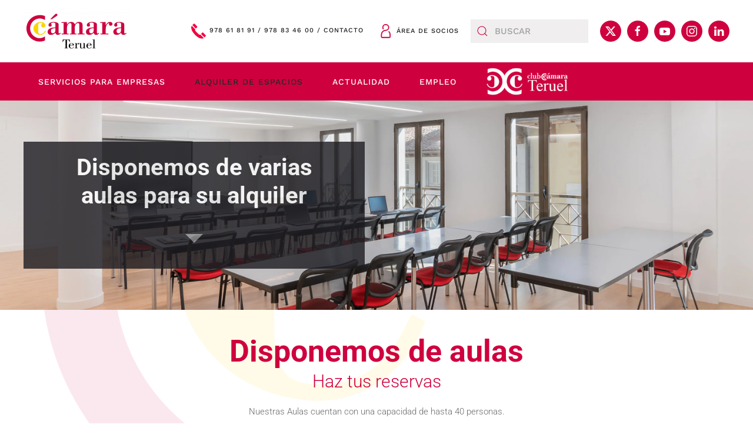

--- FILE ---
content_type: text/html; charset=utf-8
request_url: https://www.camarateruel.com/index.php/alquiler-de-espacios/aulas
body_size: 15787
content:
<!DOCTYPE html>
<html lang="es-es" dir="ltr">
    <head>
        <meta name="viewport" content="width=device-width, initial-scale=1">
        <link rel="icon" href="/images/logocmara125anos/125-Camara-SIMBOLO-RGB-850.png" sizes="any">
                <link rel="apple-touch-icon" href="/images/logocmara125anos/125-Camara-SIMBOLO-RGB-850.png">
        <meta charset="utf-8" />
	<base href="https://www.camarateruel.com/index.php/alquiler-de-espacios/aulas" />
	<meta name="keywords" content="alquiler aulas teruel, alquiler espacios teruel, reuniones teruel, sala de reuniones teruel, alquiler teruel, alquiler mora de rubielos, alquiler alcañiz, teruel, comercio de teruel, comercio en teruel, camara comercio teruel, teruel camara web, teruel camara oficial de comercio, camara de teruel, camara comercio de teruel, camara de comercio en teruel, camara web teruel." />
	<meta name="og:title" content="Aulas" />
	<meta name="og:type" content="article" />
	<meta name="og:image" content="https://www.camarateruel.com/images/alquiler-espacios/Aula-junio-2023-01-B.jpg" />
	<meta name="og:url" content="https://www.camarateruel.com/index.php/alquiler-de-espacios/aulas" />
	<meta name="og:site_name" content="Cámara Teruel" />
	<meta name="author" content="Super User" />
	<meta name="description" content=" La Cámara de Teruel pone a disposición de las empresas turolenses una serie de aulas de formación en cada una de sus sedes: Teruel, Alcañiz y Mora de  Rubielos.  " />
	<title>Aulas en Cámara Teruel</title>
	<link href="https://www.camarateruel.com/index.php/component/search/?Itemid=122&amp;format=opensearch" rel="search" title="Buscar Cámara Teruel" type="application/opensearchdescription+xml" />
	<link href="/templates/yootheme/css/theme.9.css?1751363111" rel="stylesheet" />
	<link href="/plugins/system/cookiespolicynotificationbar/assets/css/cpnb-style.min.css" rel="stylesheet" />
	<link href="/plugins/system/cookiespolicynotificationbar/assets/css/balloon.min.css" rel="stylesheet" />
	<style>


/* BEGIN: Cookies Policy Notification Bar - J! system plugin (Powered by: Web357.com) */
.cpnb-outer { border-color: rgba(32, 34, 38, 1); }
.cpnb-outer.cpnb-div-position-top { border-bottom-width: 1px; }
.cpnb-outer.cpnb-div-position-bottom { border-top-width: 1px; }
.cpnb-outer.cpnb-div-position-top-left, .cpnb-outer.cpnb-div-position-top-right, .cpnb-outer.cpnb-div-position-bottom-left, .cpnb-outer.cpnb-div-position-bottom-right { border-width: 1px; }
.cpnb-message { color: #f1f1f3; }
.cpnb-message a { color: #ffffff }
.cpnb-button, .cpnb-button-ok, .cpnb-m-enableAllButton { -webkit-border-radius: 0px; -moz-border-radius: 0px; border-radius: 0px; font-size: 12px; color: #ffffff; background-color: rgba(0, 0, 0, 1); }
.cpnb-button:hover, .cpnb-button:focus, .cpnb-button-ok:hover, .cpnb-button-ok:focus, .cpnb-m-enableAllButton:hover, .cpnb-m-enableAllButton:focus { color: #ffffff; background-color: rgba(0, 0, 0, 1); }
.cpnb-button-decline, .cpnb-button-delete, .cpnb-button-decline-modal, .cpnb-m-DeclineAllButton { color: #ffffff; background-color: rgba(207, 0, 62, 1); }
.cpnb-button-decline:hover, .cpnb-button-decline:focus, .cpnb-button-delete:hover, .cpnb-button-delete:focus, .cpnb-button-decline-modal:hover, .cpnb-button-decline-modal:focus, .cpnb-m-DeclineAllButton:hover, .cpnb-m-DeclineAllButton:focus { color: #ffffff; background-color: rgba(181, 0, 51, 1); }
.cpnb-button-cancel, .cpnb-button-reload, .cpnb-button-cancel-modal { color: #ffffff; background-color: rgba(90, 90, 90, 1); }
.cpnb-button-cancel:hover, .cpnb-button-cancel:focus, .cpnb-button-reload:hover, .cpnb-button-reload:focus, .cpnb-button-cancel-modal:hover, .cpnb-button-cancel-modal:focus { color: #ffffff; background-color: rgba(54, 54, 54, 1); }
.cpnb-button-settings, .cpnb-button-settings-modal { color: #ffffff; background-color: rgba(90, 90, 90, 1); }
.cpnb-button-settings:hover, .cpnb-button-settings:focus, .cpnb-button-settings-modal:hover, .cpnb-button-settings-modal:focus { color: #ffffff; background-color: rgba(54, 54, 54, 1); }
.cpnb-button-more-default, .cpnb-button-more-modal { color: #ffffff; background-color: rgba(123, 138, 139, 1); }
.cpnb-button-more-default:hover, .cpnb-button-more-modal:hover, .cpnb-button-more-default:focus, .cpnb-button-more-modal:focus { color: #ffffff; background-color: rgba(105, 118, 119, 1); }
.cpnb-m-SaveChangesButton { color: #ffffff; background-color: rgba(133, 199, 136, 1); }
.cpnb-m-SaveChangesButton:hover, .cpnb-m-SaveChangesButton:focus { color: #ffffff; background-color: rgba(96, 153, 100, 1); }
@media only screen and (max-width: 600px) {
.cpnb-left-menu-toggle::after, .cpnb-left-menu-toggle-button {
content: "Categorías";
}
}
/* END: Cookies Policy Notification Bar - J! system plugin (Powered by: Web357.com) */

	</style>
	<script src="/media/jui/js/jquery.min.js?c2572f84170d6791e8d78e6c7efbe4b4"></script>
	<script src="/media/jui/js/jquery-noconflict.js?c2572f84170d6791e8d78e6c7efbe4b4"></script>
	<script src="/media/jui/js/jquery-migrate.min.js?c2572f84170d6791e8d78e6c7efbe4b4"></script>
	<script src="/templates/yootheme/packages/theme-analytics/app/analytics.min.js?4.3.6" defer></script>
	<script src="/templates/yootheme/vendor/assets/uikit/dist/js/uikit.min.js?4.3.6"></script>
	<script src="/templates/yootheme/vendor/assets/uikit/dist/js/uikit-icons-horizon.min.js?4.3.6"></script>
	<script src="/templates/yootheme/js/theme.js?4.3.6"></script>
	<script src="/plugins/system/cookiespolicynotificationbar/assets/js/cookies-policy-notification-bar.min.js"></script>
	<script src="/media/widgetkit/uikit2-a412f73e.js"></script>
	<script src="/media/widgetkit/wk-scripts-d83ffc13.js"></script>
	<script>
document.addEventListener('DOMContentLoaded', function() {
            Array.prototype.slice.call(document.querySelectorAll('a span[id^="cloak"]')).forEach(function(span) {
                span.innerText = span.textContent;
            });
        });

// BEGIN: Cookies Policy Notification Bar - J! system plugin (Powered by: Web357.com)
var cpnb_config = {"w357_joomla_caching":"0","w357_position":"bottom","w357_hide_after_time":"display_always","w357_duration":"60","w357_animate_duration":"1000","w357_limit":"0","w357_message":"Utilizamos cookies propias y de terceros para analizar nuestros servicios en base a un perfil elaborado a partir de sus hábitos de navegación (por ejemplo, páginas visitadas). Para más información consulte la \u003Ca href=\u0022\/index.php\/politica-de-cookies\u0022\u003Epolítica de cookies.\u003C\/a\u003E\u003Cbr\/\u003EPuede aceptarlas, rechazarlas o configurarlas pulsando al botón \u0022Configurar\u0022.","w357_display_ok_btn":"1","w357_buttonText":"ACEPTAR","w357_display_decline_btn":"1","w357_buttonDeclineText":"RECHAZAR","w357_display_cancel_btn":"0","w357_buttonCancelText":"Cancel","w357_display_settings_btn":"1","w357_buttonSettingsText":"CONFIGURAR","w357_buttonMoreText":"Política de cookies","w357_buttonMoreLink":"\/index.php\/politica-de-cookies","w357_display_more_info_btn":"1","w357_fontColor":"#f1f1f3","w357_linkColor":"#ffffff","w357_fontSize":"12px","w357_backgroundColor":"rgba(50, 58, 69, 1)","w357_borderWidth":"1","w357_body_cover":"1","w357_overlay_state":"0","w357_overlay_color":"rgba(10, 10, 10, 0.3)","w357_height":"auto","w357_cookie_name":"cookiesDirective","w357_link_target":"_blank","w357_popup_width":"800","w357_popup_height":"600","w357_customText":"\u003Ch1\u003ECookies Policy\u003C\/h1\u003E\r\n\u003Chr \/\u003E\r\n\u003Ch3\u003EGeneral Use\u003C\/h3\u003E\r\n\u003Cp\u003EWe use cookies, tracking pixels and related technologies on our website. Cookies are small data files that are served by our platform and stored on your device. Our site uses cookies dropped by us or third parties for a variety of purposes including to operate and personalize the website. Also, cookies may also be used to track how you use the site to target ads to you on other websites.\u003C\/p\u003E\r\n\u003Ch3\u003EThird Parties\u003C\/h3\u003E\r\n\u003Cp\u003EOur website employs the use the various third-party services. Through the use of our website, these services may place anonymous cookies on the Visitor\u0027s browser and may send their own cookies to the Visitor\u0027s cookie file. Some of these services include but are not limited to: Google, Facebook, Twitter, Adroll, MailChimp, Sucuri, Intercom and other social networks, advertising agencies, security firewalls, analytics companies and service providers. These services may also collect and use anonymous identifiers such as IP Address, HTTP Referrer, Unique Device Identifier and other non-personally identifiable information and server logs.\u003C\/p\u003E\r\n\u003Chr \/\u003E","w357_more_info_btn_type":"link","w357_blockCookies":"1","w357_autoAcceptAfterScrolling":"0","w357_numOfScrolledPixelsBeforeAutoAccept":"300","w357_reloadPageAfterAccept":"0","w357_enableConfirmationAlerts":"0","w357_enableConfirmationAlertsForAcceptBtn":0,"w357_enableConfirmationAlertsForDeclineBtn":0,"w357_enableConfirmationAlertsForDeleteBtn":0,"w357_confirm_allow_msg":"La realización de esta acción habilitará todas las cookies establecidas por este sitio web. ¿Está seguro de que desea habilitar todas las cookies en este sitio web?","w357_confirm_delete_msg":"Al realizar esta acción, se eliminarán todas las cookies establecidas por este sitio web. ¿Está seguro de que desea deshabilitar y eliminar todas las cookies de su navegador?","w357_show_in_iframes":"0","w357_shortcode_is_enabled_on_this_page":0,"w357_base_url":"https:\/\/www.camarateruel.com\/","w357_current_url":"https:\/\/www.camarateruel.com\/index.php\/alquiler-de-espacios\/aulas","w357_always_display":"0","w357_show_notification_bar":true,"w357_expiration_cookieSettings":"365","w357_expiration_cookieAccept":"365","w357_expiration_cookieDecline":"180","w357_expiration_cookieCancel":"3","w357_accept_button_class_notification_bar":"cpnb-accept-btn","w357_decline_button_class_notification_bar":"cpnb-decline-btn","w357_cancel_button_class_notification_bar":"cpnb-cancel-btn","w357_settings_button_class_notification_bar":"cpnb-settings-btn","w357_moreinfo_button_class_notification_bar":"cpnb-moreinfo-btn","w357_accept_button_class_notification_bar_modal_window":"cpnb-accept-btn-m","w357_decline_button_class_notification_bar_modal_window":"cpnb-decline-btn-m","w357_save_button_class_notification_bar_modal_window":"cpnb-save-btn-m","w357_buttons_ordering":"[\u0022ok\u0022,\u0022decline\u0022,\u0022cancel\u0022,\u0022settings\u0022,\u0022moreinfo\u0022]"};
// END: Cookies Policy Notification Bar - J! system plugin (Powered by: Web357.com)


// BEGIN: Cookies Policy Notification Bar - J! system plugin (Powered by: Web357.com)
var cpnb_cookiesCategories = {"cookie_categories_group0":{"cookie_category_id":"required-cookies","cookie_category_name":"Cookies requeridas","cookie_category_description":"Estas cookies son necesarias para que el sitio web funcione y no se pueden desactivar en nuestros sistemas. Usualmente están configuradas para responder a acciones hechas por usted para recibir servicios, tales como ajustar sus preferencias de privacidad, iniciar sesión en el sitio, o llenar formularios. Usted puede configurar su navegador para bloquear o alertar la presencia de estas cookies, pero algunas partes del sitio web no funcionarán. Estas cookies no guardan ninguna información personal identificable.","cookie_category_checked_by_default":"2","cookie_category_status":"1"},"cookie_categories_group1":{"cookie_category_id":"analytical-cookies","cookie_category_name":"Cookies analíticas","cookie_category_description":"Estas cookies nos permiten contar las visitas y fuentes de tráfico para poder evaluar el rendimiento de nuestro sitio y mejorarlo. Nos ayudan a saber cómo usas nuestra página web, qué secciones son las más o las menos visitadas, y al mismo tiempo poder ofrecerte información sobre nuestros productos y servicios que puedan ser de tu interés durante la navegación por la web o de forma concreta a través de cualquier medio automatizado. En este último caso, procederemos si estamos autorizados para ello.","cookie_category_checked_by_default":"0","cookie_category_status":"1"},"cookie_categories_group2":{"cookie_category_id":"social-media-cookies","cookie_category_name":"Cookies de funcionalidad","cookie_category_description":"Estas cookies permiten que el sitio ofrezca una mejor funcionalidad y personalización. Pueden ser establecidas por nosotros o por terceras partes cuyos servicios hemos agregado a nuestras páginas. Si no permite estas cookies algunos de nuestros servicios no funcionarán correctamente.","cookie_category_checked_by_default":"0","cookie_category_status":"1"},"cookie_categories_group3":{"cookie_category_id":"targeted-advertising-cookies","cookie_category_name":"Cookies de publicidad dirigida","cookie_category_description":"Estas cookies pueden ser establecidas a través de nuestro sitio por nuestros socios publicitarios. Pueden ser utilizadas por esas empresas para crear un perfil de sus intereses y mostrarle anuncios relevantes en otros sitios. Si nos autorizas utilizamos el ID de cookie para seguir tu navegación por la web y mostrarte publicidad personalizada ajustada a tu perfil.","cookie_category_checked_by_default":"0","cookie_category_status":"1"}};
// END: Cookies Policy Notification Bar - J! system plugin (Powered by: Web357.com)


// BEGIN: Cookies Policy Notification Bar - J! system plugin (Powered by: Web357.com)
var cpnb_manager = {"w357_m_modalState":"1","w357_m_floatButtonState":"1","w357_m_floatButtonPosition":"bottom_left","w357_m_HashLink":"cookies","w357_m_modal_menuItemSelectedBgColor":"rgba(200, 200, 200, 1)","w357_m_saveChangesButtonColorAfterChange":"rgba(13, 92, 45, 1)","w357_m_floatButtonIconSrc":"https:\/\/www.camarateruel.com\/media\/plg_system_cookiespolicynotificationbar\/icons\/cpnb-cookies-manager-icon-1-64x64.png","w357_m_floatButtonText":"Cookies Manager","w357_m_modalHeadingText":"Configuración de cookies","w357_m_checkboxText":"Habilitada","w357_m_lockedText":"(Obligatoria)","w357_m_EnableAllButtonText":"Permitir todas las cookies","w357_m_DeclineAllButtonText":"Rechazar todas las cookies","w357_m_SaveChangesButtonText":"Guardar ajustes","w357_m_confirmationAlertRequiredCookies":"Estas cookies son estrictamente necesarias para este sitio web. No puede deshabilitarlas."};
// END: Cookies Policy Notification Bar - J! system plugin (Powered by: Web357.com)

	</script>
	<script>jQuery(function(){
    jQuery('#logos-02 a').each(function() {
        jQuery(this).attr('target', '_blank');
    });
})

jQuery(function(){
    jQuery('#entidades a').each(function() {
        jQuery(this).attr('target', '_blank');
    });
})</script>
	<script>window.yootheme ||= {}; var $theme = yootheme.theme = {"i18n":{"close":{"label":"Close"},"totop":{"label":"Back to top"},"marker":{"label":"Open"},"navbarToggleIcon":{"label":"Open menu"},"paginationPrevious":{"label":"Previous page"},"paginationNext":{"label":"Next page"},"searchIcon":{"toggle":"Open Search","submit":"Submit Search"},"slider":{"next":"Next slide","previous":"Previous slide","slideX":"Slide %s","slideLabel":"%s of %s"},"slideshow":{"next":"Next slide","previous":"Previous slide","slideX":"Slide %s","slideLabel":"%s of %s"},"lightboxPanel":{"next":"Next slide","previous":"Previous slide","slideLabel":"%s of %s","close":"Close"}},"google_analytics":"UA-154963493-1","google_analytics_anonymize":""};</script>

    
<!-- BEGIN: Google Analytics -->
<!-- The cookies have been disabled. -->
<!-- END: Google Analytics -->

<!-- BEGIN: Facebook -->
<!-- The cookies have been disabled. -->
<!-- END: Facebook -->
</head>
    <body class="">

        <div class="uk-hidden-visually uk-notification uk-notification-top-left uk-width-auto">
            <div class="uk-notification-message">
                <a href="#tm-main">Skip to main content</a>
            </div>
        </div>

        
        
        <div class="tm-page">

                        


<header class="tm-header-mobile uk-hidden@m">


    
        <div class="uk-navbar-container">

            <div class="uk-container uk-container-expand">
                <nav class="uk-navbar" uk-navbar="{&quot;align&quot;:&quot;left&quot;,&quot;container&quot;:&quot;.tm-header-mobile&quot;,&quot;boundary&quot;:&quot;.tm-header-mobile .uk-navbar-container&quot;}">

                                        <div class="uk-navbar-left">

                                                    <a href="https://www.camarateruel.com/index.php" aria-label="Volver al Inicio" class="uk-logo uk-navbar-item">
    <picture>
<source type="image/webp" srcset="/templates/yootheme/cache/13/camara-teruel-logo-blanco-1358e2cf.webp 150w, /templates/yootheme/cache/b8/camara-teruel-logo-blanco-b82f4f94.webp 300w" sizes="(min-width: 150px) 150px">
<img alt loading="eager" src="/templates/yootheme/cache/37/camara-teruel-logo-blanco-37e53ddd.png" width="150" height="58">
</picture></a>
                        
                        
                    </div>
                    
                    
                                        <div class="uk-navbar-right">

                                                    
                        
                        <a uk-toggle href="#tm-dialog-mobile" class="uk-navbar-toggle">

        
        <div uk-navbar-toggle-icon></div>

        
    </a>

                    </div>
                    
                </nav>
            </div>

        </div>

    



        <div id="tm-dialog-mobile" uk-offcanvas="container: true; overlay: true" mode="reveal" flip>
        <div class="uk-offcanvas-bar uk-flex uk-flex-column">

                        <button class="uk-offcanvas-close uk-close-large" type="button" uk-close uk-toggle="cls: uk-close-large; mode: media; media: @s"></button>
            
                        <div class="uk-margin-auto-bottom">
                
<div class="uk-grid uk-child-width-1-1" uk-grid>    <div>
<div class="uk-panel" id="module-menu-dialog-mobile">

    
    
<ul class="uk-nav uk-nav-default">
    
	<li class="item-102 uk-parent"><a href="/index.php/servicios-para-empresas"> Servicios para empresas</a>
	<ul class="uk-nav-sub">

		<li class="item-108 uk-parent"><a href="/index.php/servicios-para-empresas/internacionalizacion" class="servicios-para-empresas"> Internacionalización</a>
		<ul>

			<li class="item-187"><a href="/index.php/servicios-para-empresas/internacionalizacion/informacion-internacional"> Información internacional</a></li>
			<li class="item-188"><a href="/index.php/servicios-para-empresas/internacionalizacion/consultoria-internacional"> Consultoría internacional</a></li>
			<li class="item-189"><a href="/index.php/servicios-para-empresas/internacionalizacion/promocion-internacional"> Promoción internacional</a></li>
			<li class="item-190"><a href="/index.php/servicios-para-empresas/internacionalizacion/formacion-internacional"> Formación internacional</a></li>
			<li class="item-191"><a href="/index.php/servicios-para-empresas/internacionalizacion/tramitacion-y-gestion-de-documentos"> Tramitación y gestión de documentos</a></li></ul></li>
		<li class="item-106 uk-parent"><a href="/index.php/servicios-para-empresas/creacion-de-empresas" class="servicios-para-empresas"> Desarrollo y Fomento Empresarial</a>
		<ul>

			<li class="item-142"><a href="/index.php/servicios-para-empresas/creacion-de-empresas/aries"> ARIES</a></li>
			<li class="item-573"><a href="https://www.camarateruel.com/images/Recogida_de_datos_paed_NUEVA_con_lopd.pdf" target="_blank"> Análisis de Viabilidad de proyectos</a></li>
			<li class="item-143"><a href="/index.php/servicios-para-empresas/creacion-de-empresas/consultorias"> Consultorías técnicas</a></li>
			<li class="item-181"><a href="/index.php/servicios-para-empresas/creacion-de-empresas/espiritu-emprendedor"> Espíritu emprendedor</a></li>
			<li class="item-182"><a href="/index.php/servicios-para-empresas/creacion-de-empresas/tramitacion-de-subvenciones"> Tramitación de subvenciones</a></li>
			<li class="item-192"><a href="/index.php/servicios-para-empresas/creacion-de-empresas/registro-de-marcas-y-nombres-comerciales"> Registro de marcas y nombres comerciales</a></li></ul></li>
		<li class="item-109 uk-parent"><a href="/index.php/servicios-para-empresas/digitalizacion" class="servicios-para-empresas"> DIGITALIZACIÓN</a>
		<ul>

			<li class="item-419"><a href="https://www.acelerapymeteruel.com   "> Acelera Pyme </a></li>
			<li class="item-140"><a href="/index.php/servicios-para-empresas/digitalizacion/tic"> SATI</a></li>
			<li class="item-139"><a href="/index.php/servicios-para-empresas/digitalizacion/censo-de-comercio-electronico"> Censo de comercio electrónico</a></li>
			<li class="item-193"><a href="/index.php/servicios-para-empresas/digitalizacion/certificados-digitales"> Certificados digitales</a></li></ul></li>
		<li class="item-112 uk-parent"><a href="/index.php/servicios-para-empresas/comercio" class="servicios-para-empresas"> Comercio y Desarrollo Territorial</a>
		<ul>

			<li class="item-170"><a href="/index.php/servicios-para-empresas/comercio/actualiza-tu-comercio"> Actualiza tu comercio</a></li>
			<li class="item-171"><a href="/index.php/servicios-para-empresas/comercio/comercio-rural"> Comercio rural</a></li>
			<li class="item-172"><a href="/index.php/servicios-para-empresas/comercio/formacion-para-comercio"> Formación para el comercio</a></li>
			<li class="item-414"><a href="/index.php/servicios-para-empresas/comercio/campanas-de-bonos"> Campañas de bonos</a></li>
			<li class="item-593"><a href="/index.php/servicios-para-empresas/comercio/apoyo-comercio-minorista"> Apoyo al comercio minorista</a></li>
			<li class="item-621"><a href="/index.php/servicios-para-empresas/comercio/coworkings-provincia-de-teruel"> Coworkings Provincia de Teruel</a></li>
			<li class="item-639"><a href="/index.php/servicios-para-empresas/comercio/volveremos"> Volveremos</a></li>
			<li class="item-642"><a href="/index.php/servicios-para-empresas/comercio/newsletter-comercio-de-aragon"> Newsletter Comercio de Aragón</a></li>
			<li class="item-643"><a href="/index.php/servicios-para-empresas/comercio/relevo-empresarial"> Relevo empresarial</a></li></ul></li>
		<li class="item-107 uk-parent"><a href="/index.php/servicios-para-empresas/formacion" class="servicios-para-empresas"> Formación</a>
		<ul>

			<li class="item-119"><a href="/index.php/servicios-para-empresas/formacion/oferta-formativa"> Oferta Formativa</a></li>
			<li class="item-574"><a href="/index.php/servicios-para-empresas/formacion/formacion-ministerio"> Formación Ministerio</a></li>
			<li class="item-120"><a href="/index.php/servicios-para-empresas/formacion/a-medida"> A Medida</a></li>
			<li class="item-178"><a href="/index.php/servicios-para-empresas/formacion/carta-de-servicios"> Carta de servicios</a></li>
			<li class="item-194"><a href="/index.php/servicios-para-empresas/formacion/bonificacion-fundae"> Bonificación FUNDAE</a></li>
			<li class="item-196"><a href="/index.php/servicios-para-empresas/formacion/campus-virtual"> Campus virtual</a></li></ul></li>
		<li class="item-500 uk-parent"><a href="/index.php/servicios-para-empresas/empleo" class="servicios-para-empresas"> Empleo</a>
		<ul>

			<li class="item-129"><a href="/index.php/servicios-para-empresas/empleo/talento-joven"> Talento joven</a></li>
			<li class="item-502"><a href="/index.php/servicios-para-empresas/empleo/talento-45"> Talento 45+</a></li>
			<li class="item-548"><a href="/index.php/servicios-para-empresas/empleo/feria-fp-dual"> Feria FP DUAL</a></li>
			<li class="item-519"><a href="/index.php/servicios-para-empresas/empleo/feria-teruel-emplea"> Feria Teruel Emplea</a></li>
			<li class="item-602"><a href="/index.php/servicios-para-empresas/empleo/feria-bajo-aragon"> Feria Bajo Aragón</a></li></ul></li>
		<li class="item-640 uk-parent"><a href="/index.php/servicios-para-empresas/turismo" class="servicios-para-empresas"> Turismo</a>
		<ul>

			<li class="item-641"><a href="/index.php/servicios-para-empresas/turismo/competencias-digitales-para-el-turismo-formacion-especializada-en-ia"> Competencias Digitales para el Turismo: Formación especializada en IA</a></li></ul></li>
		<li class="item-415 uk-parent"><a href="/index.php/servicios-para-empresas/programas-europeos-camara" class="servicios-para-empresas"> Programas Europeos</a>
		<ul>

			<li class="item-417"><a href="/index.php/servicios-para-empresas/programas-europeos-camara/sarure"> Sarure</a></li>
			<li class="item-416"><a href="/index.php/servicios-para-empresas/programas-europeos-camara/gastro-guides"> Gastro-guides</a></li>
			<li class="item-418"><a href="/index.php/servicios-para-empresas/programas-europeos-camara/navi-mig"> Navi-mig</a></li>
			<li class="item-603"><a href="/index.php/servicios-para-empresas/programas-europeos-camara/greenlead"> GreenLead</a></li>
			<li class="item-604"><a href="/index.php/servicios-para-empresas/programas-europeos-camara/sfentre"> SFEntre</a></li></ul></li>
		<li class="item-111"><a href="/index.php/servicios-para-empresas/ayudas-y-subvenciones" class="servicios-para-empresas"> Ayudas y subvenciones</a></li>
		<li class="item-110"><a href="/index.php/servicios-para-empresas/certificados-camara" class="servicios-para-empresas-negro"> Certificados Cámara</a></li>
		<li class="item-114 uk-parent"><a href="/index.php/servicios-para-empresas/mediacion-y-arbitraje" class="servicios-para-empresas-negro"> Mediación y arbitraje</a>
		<ul>

			<li class="item-199"><a href="/index.php/servicios-para-empresas/mediacion-y-arbitraje/clausula-de-arbitraje"> Cláusula de arbitraje</a></li>
			<li class="item-200"><a href="/index.php/servicios-para-empresas/mediacion-y-arbitraje/clausula-de-mediacion"> Cláusula de mediación</a></li></ul></li>
		<li class="item-176"><a href="/index.php/servicios-para-empresas/informaciones-comerciales" class="servicios-para-empresas-negro"> Informaciones comerciales</a></li>
		<li class="item-202"><a href="/index.php/servicios-para-empresas/censo-de-locales-comerciales-sin-uso-de-teruel-capital" class="servicios-para-empresas-negro"> Censo de locales comerciales sin uso de Teruel Capital</a></li>
		<li class="item-436"><a href="/index.php/servicios-para-empresas/proceso-electoral-para-renovacion-del-pleno-de-la-camara-2" class="servicios-para-empresas-negro"> PROCESO ELECTORAL PARA RENOVACIÓN DEL PLENO DE LA CÁMARA</a></li></ul></li>
	<li class="item-103 uk-active uk-parent"><a href="/index.php/alquiler-de-espacios"> Alquiler de espacios</a>
	<ul class="uk-nav-sub">

		<li class="item-322"><a href="/index.php/alquiler-de-espacios/espacio-coworking"> Espacio Coworking</a></li>
		<li class="item-122 uk-active"><a href="/index.php/alquiler-de-espacios/aulas"> Aulas</a></li>
		<li class="item-123"><a href="/index.php/alquiler-de-espacios/salon-de-actos"> Salón de Actos</a></li>
		<li class="item-124"><a href="/index.php/alquiler-de-espacios/despacho"> Despacho</a></li>
		<li class="item-179"><a href="/index.php/alquiler-de-espacios/tarifas"> Tarifas</a></li></ul></li>
	<li class="item-173 uk-parent"><a href="/index.php/actualidad"> Actualidad</a>
	<ul class="uk-nav-sub">

		<li class="item-105"><a href="/index.php/actualidad/noticias"> Noticias</a></li>
		<li class="item-174"><a href="/index.php/actualidad/agenda"> Agenda</a></li></ul></li>
	<li class="item-583"><a href="https://empleo.camarateruel.com/"> EMPLEO</a></li>
	<li class="item-104 uk-parent"><a href="/index.php/club-camara" class="club"><picture>
<source type="image/webp" srcset="/templates/yootheme/cache/01/camara-club-logo-blanco-navbar-011515df.webp 203w" sizes="(min-width: 203px) 203px">
<img src="/templates/yootheme/cache/f2/camara-club-logo-blanco-navbar-f26be44b.png" width="203" height="74" alt loading="eager">
</picture> </a>
	<ul class="uk-nav-sub">

		<li class="item-126"><a href="/index.php/club-camara/que-es-el-club-camara"> ¿Qué es el Club Cámara?</a></li>
		<li class="item-125 uk-parent"><a href="/index.php/club-camara/tipos-de-club"> Tipos de Club</a>
		<ul>

			<li class="item-168"><a href="/index.php/club-camara/tipos-de-club/club-camara"> Club Cámara</a></li>
			<li class="item-169"><a href="/index.php/club-camara/tipos-de-club/club-camara-plus"> Club Cámara Plus</a></li>
			<li class="item-323"><a href="/index.php/club-camara/tipos-de-club/club-camara-premium"> Club Cámara Premium</a></li></ul></li>
		<li class="item-127"><a href="/index.php/club-camara/hazte-socio"> Hazte Socio!</a></li>
		<li class="item-128"><a href="/index.php/club-camara/socios"> Socios</a></li>
		<li class="item-185"><a href="/index.php/club-camara/eventos-del-club-camara"> Eventos del Club Cámara</a></li></ul></li></ul>

</div>
</div>    <div>
<div class="uk-panel" id="module-123">

    
    
<div class="uk-margin-remove-last-child custom" ><div class="uk-panel" style="vertical-align: center;">
<h4 class="uk-h6"><img src="/images/icono-area-de-socios-01-blanco.png" alt="" width="24" height="24" /> <span style="color: #ffffff;"><a style="color: #ffffff;" href="/index.php/area-socios-logueo">Área de socios</a></span></h4>
</div></div>

</div>
</div>    <div>
<div class="uk-panel" id="module-125">

    
    
<div class="uk-margin-remove-last-child custom" ><div class="uk-panel" style="vertical-align: center;">
<h4 class="uk-h6"><span style="color: #ffffff;"><a style="color: #ffffff;" href="/index.php/alquiler-de-espacios/aulas/2-camara-teruel/53-contacto-2">Contacto</a></span></h4>
</div></div>

</div>
</div>    <div>
<div class="uk-panel" id="module-tm-4">

    
    

    <form id="search-tm-4" action="/index.php/alquiler-de-espacios/aulas" method="post" role="search" class="uk-search uk-search-default uk-width-1-1"><span uk-search-icon></span><input name="searchword" placeholder="Buscar" minlength="3" aria-label="Buscar" type="search" class="uk-search-input"><input type="hidden" name="task" value="search"><input type="hidden" name="option" value="com_search"><input type="hidden" name="Itemid" value="122"></form>






</div>
</div>    <div>
<div class="uk-panel" id="module-tm-6">

    
    <ul class="uk-flex-inline uk-flex-middle uk-flex-nowrap uk-grid-small" uk-grid>                    <li><a href="https://twitter.com/camarateruel" class="uk-preserve-width uk-icon-button" rel="noreferrer" target="_blank"><span uk-icon="icon: twitter;"></span></a></li>
                    <li><a href="https://www.facebook.com/camarateruel" class="uk-preserve-width uk-icon-button" rel="noreferrer" target="_blank"><span uk-icon="icon: facebook;"></span></a></li>
                    <li><a href="https://www.youtube.com/user/camarateruel/" class="uk-preserve-width uk-icon-button" rel="noreferrer" target="_blank"><span uk-icon="icon: youtube;"></span></a></li>
                    <li><a href="https://www.instagram.com/camaracomercioteruel/" class="uk-preserve-width uk-icon-button" rel="noreferrer" target="_blank"><span uk-icon="icon: instagram;"></span></a></li>
                    <li><a href="https://es.linkedin.com/company/c%C3%A1mara-teruel" class="uk-preserve-width uk-icon-button" rel="noreferrer" target="_blank"><span uk-icon="icon: linkedin;"></span></a></li>
            </ul>
</div>
</div></div>
            </div>
            
            
        </div>
    </div>
    
    
    

</header>




<header class="tm-header uk-visible@m">






        <div class="tm-headerbar-default tm-headerbar tm-headerbar-top">
        <div class="uk-container uk-flex uk-flex-middle">

                        <a href="https://www.camarateruel.com/index.php" aria-label="Volver al Inicio" class="uk-logo">
    <picture>
<source type="image/webp" srcset="/templates/yootheme/cache/81/Logo-camara-teruel-color-81177613.webp 180w, /templates/yootheme/cache/ca/Logo-camara-teruel-color-ca64b8d5.webp 359w, /templates/yootheme/cache/41/Logo-camara-teruel-color-4154e16a.webp 360w" sizes="(min-width: 180px) 180px">
<img alt loading="eager" src="/templates/yootheme/cache/ff/Logo-camara-teruel-color-ffa33a1f.png" width="180" height="66">
</picture></a>
            
                        <div class="uk-margin-auto-left">
                <div class="uk-grid-medium uk-child-width-auto uk-flex-middle" uk-grid><div>
<div class="uk-panel" id="module-94">

    
    
<div class="uk-margin-remove-last-child custom" ><div class="uk-panel" style="vertical-align: center;">
<h4 class="uk-h6"> <img src="/images/icono-contacto-01.png" alt="" width="27" height="27" /> <a href="tel:+34978618191">978 61 81 91</a> / <a href="tel:+34978834600">978 83 46 00</a> / <a href="/index.php/alquiler-de-espacios/aulas/2-camara-teruel/53-contacto-2">Contacto</a> </h4>
</div></div>

</div>
</div><div>
<div class="uk-panel" id="module-127">

    
    
<div class="uk-margin-remove-last-child custom" ><div class="uk-panel" style="vertical-align: center;">
<h4 class="uk-h6"><img src="/images/iconos/icono-area-de-socios-01.svg" width="26px" /> <a href="/index.php/area-socios-logueo">Área de socios</a></h4>
</div></div>

</div>
</div><div>
<div class="uk-panel" id="module-tm-3">

    
    

    <form id="search-tm-3" action="/index.php/alquiler-de-espacios/aulas" method="post" role="search" class="uk-search uk-search-default"><span uk-search-icon></span><input name="searchword" placeholder="Buscar" minlength="3" aria-label="Buscar" type="search" class="uk-search-input"><input type="hidden" name="task" value="search"><input type="hidden" name="option" value="com_search"><input type="hidden" name="Itemid" value="122"></form>






</div>
</div><div>
<div class="uk-panel" id="module-tm-5">

    
    <ul class="uk-flex-inline uk-flex-middle uk-flex-nowrap uk-grid-small" uk-grid>                    <li><a href="https://twitter.com/camarateruel" class="uk-preserve-width uk-icon-button" rel="noreferrer" target="_blank"><span uk-icon="icon: twitter;"></span></a></li>
                    <li><a href="https://www.facebook.com/camarateruel" class="uk-preserve-width uk-icon-button" rel="noreferrer" target="_blank"><span uk-icon="icon: facebook;"></span></a></li>
                    <li><a href="https://www.youtube.com/user/camarateruel/" class="uk-preserve-width uk-icon-button" rel="noreferrer" target="_blank"><span uk-icon="icon: youtube;"></span></a></li>
                    <li><a href="https://www.instagram.com/camaracomercioteruel/" class="uk-preserve-width uk-icon-button" rel="noreferrer" target="_blank"><span uk-icon="icon: instagram;"></span></a></li>
                    <li><a href="https://es.linkedin.com/company/c%C3%A1mara-teruel" class="uk-preserve-width uk-icon-button" rel="noreferrer" target="_blank"><span uk-icon="icon: linkedin;"></span></a></li>
            </ul>
</div>
</div></div>
            </div>
            
        </div>
    </div>
    
    
                <div uk-sticky media="@m" show-on-up animation="uk-animation-slide-top" cls-active="uk-navbar-sticky" sel-target=".uk-navbar-container">
        
            <div class="uk-navbar-container">

                <div class="uk-container uk-flex uk-flex-middle">
                    <nav class="uk-navbar uk-flex-auto" uk-navbar="{&quot;align&quot;:&quot;left&quot;,&quot;container&quot;:&quot;.tm-header &gt; [uk-sticky]&quot;,&quot;boundary&quot;:&quot;.tm-header .uk-navbar-container&quot;}">

                                                <div class="uk-navbar-left">
                            
<ul class="uk-navbar-nav">
    
	<li class="item-102 uk-parent"><a href="/index.php/servicios-para-empresas"> Servicios para empresas</a>
	<div class="uk-navbar-dropdown" pos="bottom-left" stretch="x" boundary=".tm-header .uk-navbar-container"><div class="uk-drop-grid uk-child-width-1-5" uk-grid><div><ul class="uk-nav uk-navbar-dropdown-nav">

		<li class="item-108 uk-parent"><a href="/index.php/servicios-para-empresas/internacionalizacion" class="servicios-para-empresas"> Internacionalización</a>
		<ul class="uk-nav-sub">

			<li class="item-187"><a href="/index.php/servicios-para-empresas/internacionalizacion/informacion-internacional"> Información internacional</a></li>
			<li class="item-188"><a href="/index.php/servicios-para-empresas/internacionalizacion/consultoria-internacional"> Consultoría internacional</a></li>
			<li class="item-189"><a href="/index.php/servicios-para-empresas/internacionalizacion/promocion-internacional"> Promoción internacional</a></li>
			<li class="item-190"><a href="/index.php/servicios-para-empresas/internacionalizacion/formacion-internacional"> Formación internacional</a></li>
			<li class="item-191"><a href="/index.php/servicios-para-empresas/internacionalizacion/tramitacion-y-gestion-de-documentos"> Tramitación y gestión de documentos</a></li></ul></li>
		<li class="item-106 uk-parent"><a href="/index.php/servicios-para-empresas/creacion-de-empresas" class="servicios-para-empresas"> Desarrollo y Fomento Empresarial</a>
		<ul class="uk-nav-sub">

			<li class="item-142"><a href="/index.php/servicios-para-empresas/creacion-de-empresas/aries"> ARIES</a></li>
			<li class="item-573"><a href="https://www.camarateruel.com/images/Recogida_de_datos_paed_NUEVA_con_lopd.pdf" target="_blank"> Análisis de Viabilidad de proyectos</a></li>
			<li class="item-143"><a href="/index.php/servicios-para-empresas/creacion-de-empresas/consultorias"> Consultorías técnicas</a></li>
			<li class="item-181"><a href="/index.php/servicios-para-empresas/creacion-de-empresas/espiritu-emprendedor"> Espíritu emprendedor</a></li>
			<li class="item-182"><a href="/index.php/servicios-para-empresas/creacion-de-empresas/tramitacion-de-subvenciones"> Tramitación de subvenciones</a></li>
			<li class="item-192"><a href="/index.php/servicios-para-empresas/creacion-de-empresas/registro-de-marcas-y-nombres-comerciales"> Registro de marcas y nombres comerciales</a></li></ul></li>
		<li class="item-109 uk-parent"><a href="/index.php/servicios-para-empresas/digitalizacion" class="servicios-para-empresas"> DIGITALIZACIÓN</a>
		<ul class="uk-nav-sub">

			<li class="item-419"><a href="https://www.acelerapymeteruel.com   "> Acelera Pyme </a></li>
			<li class="item-140"><a href="/index.php/servicios-para-empresas/digitalizacion/tic"> SATI</a></li>
			<li class="item-139"><a href="/index.php/servicios-para-empresas/digitalizacion/censo-de-comercio-electronico"> Censo de comercio electrónico</a></li>
			<li class="item-193"><a href="/index.php/servicios-para-empresas/digitalizacion/certificados-digitales"> Certificados digitales</a></li></ul></li></ul></div><div><ul class="uk-nav uk-navbar-dropdown-nav">

		<li class="item-112 uk-parent"><a href="/index.php/servicios-para-empresas/comercio" class="servicios-para-empresas"> Comercio y Desarrollo Territorial</a>
		<ul class="uk-nav-sub">

			<li class="item-170"><a href="/index.php/servicios-para-empresas/comercio/actualiza-tu-comercio"> Actualiza tu comercio</a></li>
			<li class="item-171"><a href="/index.php/servicios-para-empresas/comercio/comercio-rural"> Comercio rural</a></li>
			<li class="item-172"><a href="/index.php/servicios-para-empresas/comercio/formacion-para-comercio"> Formación para el comercio</a></li>
			<li class="item-414"><a href="/index.php/servicios-para-empresas/comercio/campanas-de-bonos"> Campañas de bonos</a></li>
			<li class="item-593"><a href="/index.php/servicios-para-empresas/comercio/apoyo-comercio-minorista"> Apoyo al comercio minorista</a></li>
			<li class="item-621"><a href="/index.php/servicios-para-empresas/comercio/coworkings-provincia-de-teruel"> Coworkings Provincia de Teruel</a></li>
			<li class="item-639"><a href="/index.php/servicios-para-empresas/comercio/volveremos"> Volveremos</a></li>
			<li class="item-642"><a href="/index.php/servicios-para-empresas/comercio/newsletter-comercio-de-aragon"> Newsletter Comercio de Aragón</a></li>
			<li class="item-643"><a href="/index.php/servicios-para-empresas/comercio/relevo-empresarial"> Relevo empresarial</a></li></ul></li>
		<li class="item-107 uk-parent"><a href="/index.php/servicios-para-empresas/formacion" class="servicios-para-empresas"> Formación</a>
		<ul class="uk-nav-sub">

			<li class="item-119"><a href="/index.php/servicios-para-empresas/formacion/oferta-formativa"> Oferta Formativa</a></li>
			<li class="item-574"><a href="/index.php/servicios-para-empresas/formacion/formacion-ministerio"> Formación Ministerio</a></li>
			<li class="item-120"><a href="/index.php/servicios-para-empresas/formacion/a-medida"> A Medida</a></li>
			<li class="item-178"><a href="/index.php/servicios-para-empresas/formacion/carta-de-servicios"> Carta de servicios</a></li>
			<li class="item-194"><a href="/index.php/servicios-para-empresas/formacion/bonificacion-fundae"> Bonificación FUNDAE</a></li>
			<li class="item-196"><a href="/index.php/servicios-para-empresas/formacion/campus-virtual"> Campus virtual</a></li></ul></li>
		<li class="item-500 uk-parent"><a href="/index.php/servicios-para-empresas/empleo" class="servicios-para-empresas"> Empleo</a>
		<ul class="uk-nav-sub">

			<li class="item-129"><a href="/index.php/servicios-para-empresas/empleo/talento-joven"> Talento joven</a></li>
			<li class="item-502"><a href="/index.php/servicios-para-empresas/empleo/talento-45"> Talento 45+</a></li>
			<li class="item-548"><a href="/index.php/servicios-para-empresas/empleo/feria-fp-dual"> Feria FP DUAL</a></li>
			<li class="item-519"><a href="/index.php/servicios-para-empresas/empleo/feria-teruel-emplea"> Feria Teruel Emplea</a></li>
			<li class="item-602"><a href="/index.php/servicios-para-empresas/empleo/feria-bajo-aragon"> Feria Bajo Aragón</a></li></ul></li></ul></div><div><ul class="uk-nav uk-navbar-dropdown-nav">

		<li class="item-640 uk-parent"><a href="/index.php/servicios-para-empresas/turismo" class="servicios-para-empresas"> Turismo</a>
		<ul class="uk-nav-sub">

			<li class="item-641"><a href="/index.php/servicios-para-empresas/turismo/competencias-digitales-para-el-turismo-formacion-especializada-en-ia"> Competencias Digitales para el Turismo: Formación especializada en IA</a></li></ul></li>
		<li class="item-415 uk-parent"><a href="/index.php/servicios-para-empresas/programas-europeos-camara" class="servicios-para-empresas"> Programas Europeos</a>
		<ul class="uk-nav-sub">

			<li class="item-417"><a href="/index.php/servicios-para-empresas/programas-europeos-camara/sarure"> Sarure</a></li>
			<li class="item-416"><a href="/index.php/servicios-para-empresas/programas-europeos-camara/gastro-guides"> Gastro-guides</a></li>
			<li class="item-418"><a href="/index.php/servicios-para-empresas/programas-europeos-camara/navi-mig"> Navi-mig</a></li>
			<li class="item-603"><a href="/index.php/servicios-para-empresas/programas-europeos-camara/greenlead"> GreenLead</a></li>
			<li class="item-604"><a href="/index.php/servicios-para-empresas/programas-europeos-camara/sfentre"> SFEntre</a></li></ul></li>
		<li class="item-111"><a href="/index.php/servicios-para-empresas/ayudas-y-subvenciones" class="servicios-para-empresas"> Ayudas y subvenciones</a></li></ul></div><div><ul class="uk-nav uk-navbar-dropdown-nav">

		<li class="item-110"><a href="/index.php/servicios-para-empresas/certificados-camara" class="servicios-para-empresas-negro"> Certificados Cámara</a></li>
		<li class="item-114 uk-parent"><a href="/index.php/servicios-para-empresas/mediacion-y-arbitraje" class="servicios-para-empresas-negro"> Mediación y arbitraje</a>
		<ul class="uk-nav-sub">

			<li class="item-199"><a href="/index.php/servicios-para-empresas/mediacion-y-arbitraje/clausula-de-arbitraje"> Cláusula de arbitraje</a></li>
			<li class="item-200"><a href="/index.php/servicios-para-empresas/mediacion-y-arbitraje/clausula-de-mediacion"> Cláusula de mediación</a></li></ul></li>
		<li class="item-176"><a href="/index.php/servicios-para-empresas/informaciones-comerciales" class="servicios-para-empresas-negro"> Informaciones comerciales</a></li></ul></div><div><ul class="uk-nav uk-navbar-dropdown-nav">

		<li class="item-202"><a href="/index.php/servicios-para-empresas/censo-de-locales-comerciales-sin-uso-de-teruel-capital" class="servicios-para-empresas-negro"> Censo de locales comerciales sin uso de Teruel Capital</a></li>
		<li class="item-436"><a href="/index.php/servicios-para-empresas/proceso-electoral-para-renovacion-del-pleno-de-la-camara-2" class="servicios-para-empresas-negro"> PROCESO ELECTORAL PARA RENOVACIÓN DEL PLENO DE LA CÁMARA</a></li></ul></div></div></div></li>
	<li class="item-103 uk-active uk-parent"><a href="/index.php/alquiler-de-espacios"> Alquiler de espacios</a>
	<div class="uk-navbar-dropdown"><div><ul class="uk-nav uk-navbar-dropdown-nav">

		<li class="item-322"><a href="/index.php/alquiler-de-espacios/espacio-coworking"> Espacio Coworking</a></li>
		<li class="item-122 uk-active"><a href="/index.php/alquiler-de-espacios/aulas"> Aulas</a></li>
		<li class="item-123"><a href="/index.php/alquiler-de-espacios/salon-de-actos"> Salón de Actos</a></li>
		<li class="item-124"><a href="/index.php/alquiler-de-espacios/despacho"> Despacho</a></li>
		<li class="item-179"><a href="/index.php/alquiler-de-espacios/tarifas"> Tarifas</a></li></ul></div></div></li>
	<li class="item-173 uk-parent"><a href="/index.php/actualidad"> Actualidad</a>
	<div class="uk-navbar-dropdown"><div><ul class="uk-nav uk-navbar-dropdown-nav">

		<li class="item-105"><a href="/index.php/actualidad/noticias"> Noticias</a></li>
		<li class="item-174"><a href="/index.php/actualidad/agenda"> Agenda</a></li></ul></div></div></li>
	<li class="item-583"><a href="https://empleo.camarateruel.com/"> EMPLEO</a></li>
	<li class="item-104 uk-parent"><a href="/index.php/club-camara" class="club uk-preserve-width"><picture>
<source type="image/webp" srcset="/templates/yootheme/cache/01/camara-club-logo-blanco-navbar-011515df.webp 203w" sizes="(min-width: 203px) 203px">
<img src="/templates/yootheme/cache/f2/camara-club-logo-blanco-navbar-f26be44b.png" width="203" height="74" alt loading="eager">
</picture> </a>
	<div class="uk-navbar-dropdown"><div><ul class="uk-nav uk-navbar-dropdown-nav">

		<li class="item-126"><a href="/index.php/club-camara/que-es-el-club-camara"> ¿Qué es el Club Cámara?</a></li>
		<li class="item-125 uk-parent"><a href="/index.php/club-camara/tipos-de-club"> Tipos de Club</a>
		<ul class="uk-nav-sub">

			<li class="item-168"><a href="/index.php/club-camara/tipos-de-club/club-camara"> Club Cámara</a></li>
			<li class="item-169"><a href="/index.php/club-camara/tipos-de-club/club-camara-plus"> Club Cámara Plus</a></li>
			<li class="item-323"><a href="/index.php/club-camara/tipos-de-club/club-camara-premium"> Club Cámara Premium</a></li></ul></li>
		<li class="item-127"><a href="/index.php/club-camara/hazte-socio"> Hazte Socio!</a></li>
		<li class="item-128"><a href="/index.php/club-camara/socios"> Socios</a></li>
		<li class="item-185"><a href="/index.php/club-camara/eventos-del-club-camara"> Eventos del Club Cámara</a></li></ul></div></div></li></ul>

                        </div>
                        
                        
                    </nav>
                </div>

            </div>

                </div>
        
    




</header>

            
            

            <main id="tm-main" >

                
                <div id="system-message-container" data-messages="[]">
</div>

                <!-- Builder #page --><style class="uk-margin-remove-adjacent">#page\#0 {font-size: 40px;} @media (max-width: 640px) { #page\#0 { font-size:28px; }} #page\#1 {opacity: 0.8;} </style>
<div id="page#2" class="uk-section-default">
        <div data-src="/images/alquiler-espacios/Aula-junio-2023-01-B.jpg" data-sources="[{&quot;type&quot;:&quot;image\/webp&quot;,&quot;srcset&quot;:&quot;\/templates\/yootheme\/cache\/43\/Aula-junio-2023-01-B-43733555.webp 3000w&quot;,&quot;sizes&quot;:&quot;(max-aspect-ratio: 3000\/2000) 150vh&quot;}]" uk-img class="uk-background-norepeat uk-background-cover uk-background-center-center uk-section uk-flex uk-flex-middle" uk-height-viewport="offset-top: true; offset-bottom: ! +;">    
        
        
        
                        <div class="uk-width-1-1">
            
                                <div class="uk-container">                
                    <div class="uk-grid tm-grid-expand uk-grid-margin" uk-grid>
<div class="uk-grid-item-match uk-width-1-2@m" id="page#1">
        <div class="uk-tile-secondary uk-tile  uk-tile-xsmall">    
        
            
            
            
                
                    
<h2 class="uk-heading-small uk-margin uk-text-center" id="page#0">        Disponemos de varias<br /> aulas para su alquiler    </h2>
<div class="uk-margin uk-text-center">
        <a class="uk-icon-link" href="#abajo" uk-scroll><span uk-icon="icon: triangle-down; width: 60; height: 60;"></span></a>    
</div>
                
            
        
        </div>    
</div>
<div class="uk-width-1-2@m">
    
        
            
            
            
                
                    
                
            
        
    
</div></div>
                                </div>                
                        </div>
            
        
        </div>
    
</div>
<div id="abajo" class="uk-section-default uk-position-relative">
        <div data-src="/images/camara-teruel-FONDO-LOGO-01.png" data-sources="[{&quot;type&quot;:&quot;image\/webp&quot;,&quot;srcset&quot;:&quot;\/templates\/yootheme\/cache\/23\/camara-teruel-FONDO-LOGO-01-2393fdc4.webp 1920w&quot;,&quot;sizes&quot;:&quot;(max-aspect-ratio: 1920\/1080) 178vh&quot;}]" uk-img class="uk-background-norepeat uk-background-cover uk-background-center-center uk-section uk-section-small">    
        
                <div class="uk-position-cover" style="background-color: rgba(255, 255, 255, 0.91);"></div>        
        
            
                                <div class="uk-container uk-container-xlarge uk-position-relative">                
                    <div class="uk-grid tm-grid-expand uk-child-width-1-1 uk-grid-margin">
<div class="uk-width-1-1@m">
    
        
            
            
            
                
                    
<h1 class="uk-heading-small uk-text-primary uk-margin-remove-bottom uk-text-center">        Disponemos de aulas    </h1>
<h2 class="uk-h2 uk-text-primary uk-margin-remove-top uk-text-center">        Haz tus reservas    </h2><div class="uk-panel uk-margin uk-width-xlarge uk-margin-auto uk-text-center"><p><span>Nuestras Aulas cuentan con una capacidad de hasta 40 personas.<u></u><u></u></span></p>
<p><span>Contamos con el equipamiento necesario para el desarrollo de la actividad: sistema WIFI,  pantalla de televisión, proyector, megafonía, pizarra y equipamiento informático bajo demanda.</span></p></div>
                
            
        
    
</div></div>
                                </div>                
            
        
        </div>
    
</div>
<div class="uk-section-muted uk-section uk-section-small">
    
        
        
        
            
                                <div class="uk-container">                
                    <div class="uk-grid tm-grid-expand uk-child-width-1-1 uk-grid-margin">
<div class="uk-width-1-1@m">
    
        
            
            
            
                
                    
<h4 class="uk-h2 uk-text-primary uk-text-center">        TERUEL    </h4>
<div class="uk-margin uk-text-center">
    <div class="uk-grid uk-child-width-1-2 uk-child-width-1-3@m uk-grid-small" uk-grid uk-lightbox="toggle: a[data-type];">        <div>
<div class="el-item uk-light">
        <a class="uk-inline-clip uk-transition-toggle uk-link-toggle" href="/images/alquiler-espacios/Aula-junio-2023-01-B.jpg" data-type="image">    
        
            

<picture>
<source type="image/webp" srcset="/templates/yootheme/cache/46/Aula-junio-2023-01-B-4685b8f4.webp 768w, /templates/yootheme/cache/9e/Aula-junio-2023-01-B-9e0e41f0.webp 1024w, /templates/yootheme/cache/bf/Aula-junio-2023-01-B-bfc37e47.webp 1200w, /templates/yootheme/cache/5a/Aula-junio-2023-01-B-5abb4f38.webp 1366w, /templates/yootheme/cache/bc/Aula-junio-2023-01-B-bcb02c17.webp 1600w, /templates/yootheme/cache/4c/Aula-junio-2023-01-B-4c81c838.webp 1920w, /templates/yootheme/cache/c5/Aula-junio-2023-01-B-c539f120.webp 2400w" sizes="(min-width: 1200px) 1200px">
<img src="/templates/yootheme/cache/b2/Aula-junio-2023-01-B-b2b14b9e.jpeg" width="1200" height="700" alt loading="lazy" class="el-image uk-transition-opaque">
</picture>

            
                        <div class="uk-overlay-primary uk-transition-fade uk-position-cover"></div>            
            
        
        </a>    
</div></div>        <div>
<div class="el-item uk-light">
        <a class="uk-inline-clip uk-transition-toggle uk-link-toggle" href="/images/alquiler-espacios/Aula-junio-2023-02.jpg" data-type="image">    
        
            

<picture>
<source type="image/webp" srcset="/templates/yootheme/cache/b1/Aula-junio-2023-02-b124b64c.webp 768w, /templates/yootheme/cache/5b/Aula-junio-2023-02-5b43db40.webp 1024w, /templates/yootheme/cache/7a/Aula-junio-2023-02-7a8ee4f7.webp 1200w, /templates/yootheme/cache/9f/Aula-junio-2023-02-9ff6d588.webp 1366w, /templates/yootheme/cache/79/Aula-junio-2023-02-79fdb6a7.webp 1600w, /templates/yootheme/cache/87/Aula-junio-2023-02-8725362e.webp 1920w, /templates/yootheme/cache/0e/Aula-junio-2023-02-0e9d0f36.webp 2400w" sizes="(min-width: 1200px) 1200px">
<img src="/templates/yootheme/cache/9a/Aula-junio-2023-02-9a77684d.jpeg" width="1200" height="700" alt loading="lazy" class="el-image uk-transition-opaque">
</picture>

            
                        <div class="uk-overlay-primary uk-transition-fade uk-position-cover"></div>            
            
        
        </a>    
</div></div>        <div>
<div class="el-item uk-light">
        <a class="uk-inline-clip uk-transition-toggle uk-link-toggle" href="/images/Camara-comercio-clase-01.jpg" data-type="image">    
        
            

<picture>
<source type="image/webp" srcset="/templates/yootheme/cache/5a/Camara-comercio-clase-01-5a67ddcb.webp 768w, /templates/yootheme/cache/f6/Camara-comercio-clase-01-f6cbbb21.webp 1024w, /templates/yootheme/cache/d7/Camara-comercio-clase-01-d7068496.webp 1200w, /templates/yootheme/cache/32/Camara-comercio-clase-01-327eb5e9.webp 1366w, /templates/yootheme/cache/d4/Camara-comercio-clase-01-d475d6c6.webp 1600w, /templates/yootheme/cache/03/Camara-comercio-clase-01-039993db.webp 1851w" sizes="(min-width: 1200px) 1200px">
<img src="/templates/yootheme/cache/20/Camara-comercio-clase-01-203e23c9.jpeg" width="1200" height="700" alt loading="lazy" class="el-image uk-transition-opaque">
</picture>

            
                        <div class="uk-overlay-primary uk-transition-fade uk-position-cover"></div>            
            
        
        </a>    
</div></div>        <div>
<div class="el-item uk-light">
        <a class="uk-inline-clip uk-transition-toggle uk-link-toggle" href="/images/Camara-comercio-clase-02.jpg" data-type="image">    
        
            

<picture>
<source type="image/webp" srcset="/templates/yootheme/cache/73/Camara-comercio-clase-02-7398ab67.webp 768w, /templates/yootheme/cache/29/Camara-comercio-clase-02-2982ab94.webp 1024w, /templates/yootheme/cache/08/Camara-comercio-clase-02-084f9423.webp 1200w, /templates/yootheme/cache/ed/Camara-comercio-clase-02-ed37a55c.webp 1366w, /templates/yootheme/cache/0b/Camara-comercio-clase-02-0b3cc673.webp 1600w, /templates/yootheme/cache/b8/Camara-comercio-clase-02-b84d9dc8.webp 1851w" sizes="(min-width: 1200px) 1200px">
<img src="/templates/yootheme/cache/c3/Camara-comercio-clase-02-c377946b.jpeg" width="1200" height="700" alt loading="lazy" class="el-image uk-transition-opaque">
</picture>

            
                        <div class="uk-overlay-primary uk-transition-fade uk-position-cover"></div>            
            
        
        </a>    
</div></div>        </div>
</div>
                
            
        
    
</div></div>
                                </div>                
            
        
    
</div>
<div class="uk-section-muted uk-section uk-section-small">
    
        
        
        
            
                                <div class="uk-container">                
                    <div class="uk-grid tm-grid-expand uk-child-width-1-1 uk-grid-margin">
<div class="uk-width-1-1@m">
    
        
            
            
            
                
                    
<h4 class="uk-h2 uk-text-primary uk-text-center">        ALCAÑIZ    </h4>
<div class="uk-margin uk-text-center">
    <div class="uk-grid uk-child-width-1-2 uk-child-width-1-3@m uk-grid-small" uk-grid uk-lightbox="toggle: a[data-type];">        <div>
<div class="el-item uk-light">
        <a class="uk-inline-clip uk-transition-toggle uk-link-toggle" href="/images/Camara-comercio-clase-Alcaiz-01.jpg" data-type="image">    
        
            

<picture>
<source type="image/webp" srcset="/templates/yootheme/cache/f3/Camara-comercio-clase-Alcaiz-01-f3340960.webp 768w, /templates/yootheme/cache/ed/Camara-comercio-clase-Alcaiz-01-ed2bb66e.webp 1024w, /templates/yootheme/cache/5b/Camara-comercio-clase-Alcaiz-01-5bfe36ce.webp 1366w, /templates/yootheme/cache/d2/Camara-comercio-clase-Alcaiz-01-d2f56d28.webp 1600w, /templates/yootheme/cache/18/Camara-comercio-clase-Alcaiz-01-18f5b1bb.webp 1920w" sizes="(min-width: 1920px) 1920px">
<img src="/templates/yootheme/cache/80/Camara-comercio-clase-Alcaiz-01-809d2eb9.jpeg" width="1920" height="1080" alt loading="lazy" class="el-image uk-transition-opaque">
</picture>

            
                        <div class="uk-overlay-primary uk-transition-fade uk-position-cover"></div>            
            
        
        </a>    
</div></div>        <div>
<div class="el-item uk-light">
        <a class="uk-inline-clip uk-transition-toggle uk-link-toggle" href="/images/aula.jpg" data-type="image">    
        
            

<picture>
<source type="image/webp" srcset="/templates/yootheme/cache/0f/aula-0f20e761.webp 768w, /templates/yootheme/cache/3d/aula-3d30cbd3.webp 1024w, /templates/yootheme/cache/8b/aula-8be54b73.webp 1366w, /templates/yootheme/cache/02/aula-02ee1095.webp 1600w, /templates/yootheme/cache/0d/aula-0dfc1ee5.webp 1920w" sizes="(min-width: 1920px) 1920px">
<img src="/templates/yootheme/cache/a6/aula-a6111bfb.jpeg" width="1920" height="1080" alt loading="lazy" class="el-image uk-transition-opaque">
</picture>

            
                        <div class="uk-overlay-primary uk-transition-fade uk-position-cover"></div>            
            
        
        </a>    
</div></div>        <div>
<div class="el-item uk-light">
        <a class="uk-inline-clip uk-transition-toggle uk-link-toggle" href="/images/Camara-comercio-clase-Alcaiz-02.jpg" data-type="image">    
        
            

<picture>
<source type="image/webp" srcset="/templates/yootheme/cache/da/Camara-comercio-clase-Alcaiz-02-dacb7fcc.webp 768w, /templates/yootheme/cache/32/Camara-comercio-clase-Alcaiz-02-3262a6db.webp 1024w, /templates/yootheme/cache/84/Camara-comercio-clase-Alcaiz-02-84b7267b.webp 1366w, /templates/yootheme/cache/0d/Camara-comercio-clase-Alcaiz-02-0dbc7d9d.webp 1600w, /templates/yootheme/cache/9d/Camara-comercio-clase-Alcaiz-02-9dc7a34f.webp 1920w" sizes="(min-width: 1920px) 1920px">
<img src="/templates/yootheme/cache/ed/Camara-comercio-clase-Alcaiz-02-ed1bdde3.jpeg" width="1920" height="1080" alt loading="lazy" class="el-image uk-transition-opaque">
</picture>

            
                        <div class="uk-overlay-primary uk-transition-fade uk-position-cover"></div>            
            
        
        </a>    
</div></div>        </div>
</div>
                
            
        
    
</div></div>
                                </div>                
            
        
    
</div>
<div class="uk-section-primary">
        <div data-src="/images/camara-teruel-FONDO-LOGO-blanco.png" data-sources="[{&quot;type&quot;:&quot;image\/webp&quot;,&quot;srcset&quot;:&quot;\/templates\/yootheme\/cache\/f2\/camara-teruel-FONDO-LOGO-blanco-f23b54f7.webp 1920w&quot;,&quot;sizes&quot;:&quot;(max-aspect-ratio: 1920\/1080) 178vh&quot;}]" uk-img class="uk-background-norepeat uk-background-cover uk-background-center-center uk-section">    
        
        
        
            
                                <div class="uk-container uk-container-small">                
                    <div class="uk-grid tm-grid-expand uk-child-width-1-1 uk-grid-margin uk-margin-remove-top uk-margin-remove-bottom">
<div class="uk-width-1-1@m">
    
        
            
            
            
                
                    <hr>
                
            
        
    
</div></div><div class="uk-grid tm-grid-expand uk-grid-margin uk-margin-remove-top" uk-grid>
<div class="uk-width-1-2@m">
    
        
            
            
            
                
                    
<h4 class="uk-h3 uk-text-left">        <strong>Descubre nuestros Salones </strong><br /><strong>de actos equipados</strong>    </h4>
                
            
        
    
</div>
<div class="uk-width-1-2@m">
    
        
            
            
            
                
                    
<div class="uk-margin uk-text-center">
    
    
        
        
<a class="el-content uk-button uk-button-danger" href="/index.php/alquiler-de-espacios/salon-de-actos">
    
        SALÓN DE ACTOS Y SALAS DE REUNIÓN    
    
</a>

        
    
    
</div>

                
            
        
    
</div></div><div class="uk-grid tm-grid-expand uk-child-width-1-1 uk-grid-margin uk-margin-remove-top">
<div class="uk-width-1-1@m">
    
        
            
            
            
                
                    <hr>
                
            
        
    
</div></div>
                                </div>                
            
        
        </div>
    
</div>

                
            </main>

            

                        <footer>
                <!-- Builder #footer -->
<div class="uk-section-secondary uk-section uk-section-small">
    
        
        
        
            
                                <div class="uk-container uk-container-xlarge">                
                    <div class="uk-grid tm-grid-expand uk-grid-divider uk-grid-margin" uk-grid>
<div class="uk-grid-item-match uk-flex-middle uk-width-1-2@s uk-width-1-4@m">
    
        
            
            
                        <div class="uk-panel uk-width-1-1">            
                
                    
<div class="uk-margin uk-text-center@m uk-text-center">
        <a class="el-link" href="/index.php"><img src="/images/logo-camara-comercio-teruel-03.svg" width="200" height="71" class="el-image" alt loading="lazy"></a>    
    
</div>
<div class="uk-margin uk-text-center">
    
    
        
        
<a class="el-content uk-button uk-button-primary" href="/index.php/institucion">
    
        INSTITUCIÓN    
    
</a>

        
    
    
</div>

<div class="uk-margin uk-text-center@m uk-text-center" uk-scrollspy="target: [uk-scrollspy-class];">    <div class="uk-child-width-auto uk-grid-medium uk-flex-inline" uk-grid>
            <div>
<a class="el-link uk-link-text" href="https://www.facebook.com/camarateruel" target="_blank" rel="noreferrer"><span uk-icon="icon: facebook; width: 20; height: 20;"></span></a></div>
            <div>
<a class="el-link uk-link-text" href="https://twitter.com/camarateruel" target="_blank" rel="noreferrer"><span uk-icon="icon: twitter; width: 20; height: 20;"></span></a></div>
            <div>
<a class="el-link uk-link-text" href="https://www.youtube.com/user/camarateruel/" target="_blank" rel="noreferrer"><span uk-icon="icon: youtube; width: 20; height: 20;"></span></a></div>
            <div>
<a class="el-link uk-link-text" href="https://www.instagram.com/camaracomercioteruel/" target="_blank" rel="noreferrer"><span uk-icon="icon: instagram; width: 20; height: 20;"></span></a></div>
            <div>
<a class="el-link uk-link-text" href="https://es.linkedin.com/company/c%C3%A1mara-teruel" target="_blank" rel="noreferrer"><span uk-icon="icon: linkedin; width: 20; height: 20;"></span></a></div>
    
    </div></div>
                
                        </div>            
        
    
</div>
<div class="uk-grid-item-match uk-flex-middle uk-width-1-2@s uk-width-1-4@m">
    
        
            
            
                        <div class="uk-panel uk-width-1-1">            
                
                    
<div class="uk-margin uk-text-center">
        <div class="uk-flex-middle uk-grid-small uk-child-width-auto uk-flex-center" uk-grid>    
    
                <div class="el-item">
        
        
<a class="el-content uk-flex-inline uk-flex-center uk-flex-middle" href="mailto:teruel@camarateruel.com">
        <span class="uk-margin-small-right" uk-icon="mail"></span>    
        <span id="cloak292fe405b50810ae614aa3272991187c">Esta dirección de correo electrónico está siendo protegida contra los robots de spam. Necesita tener JavaScript habilitado para poder verlo.</span><script type='text/javascript'>
				document.getElementById('cloak292fe405b50810ae614aa3272991187c').innerHTML = '';
				var prefix = '&#109;a' + 'i&#108;' + '&#116;o';
				var path = 'hr' + 'ef' + '=';
				var addy292fe405b50810ae614aa3272991187c = 't&#101;r&#117;&#101;l' + '&#64;';
				addy292fe405b50810ae614aa3272991187c = addy292fe405b50810ae614aa3272991187c + 'c&#97;m&#97;r&#97;t&#101;r&#117;&#101;l' + '&#46;' + 'c&#111;m';
				var addy_text292fe405b50810ae614aa3272991187c = 't&#101;r&#117;&#101;l' + '&#64;' + 'c&#97;m&#97;r&#97;t&#101;r&#117;&#101;l' + '&#46;' + 'c&#111;m';document.getElementById('cloak292fe405b50810ae614aa3272991187c').innerHTML += '<a ' + path + '\'' + prefix + ':' + addy292fe405b50810ae614aa3272991187c + '\'>'+addy_text292fe405b50810ae614aa3272991187c+'<\/a>';
		</script>    
    
</a>

                </div>
        
    
                <div class="el-item">
        
        
<a class="el-content uk-flex-inline uk-flex-center uk-flex-middle" href="tel:+34978618191">
        <span class="uk-margin-small-right" uk-icon="receiver"></span>    
        978 61 81 91    
    
</a>

                </div>
        
    
        </div>    
</div>

<div class="uk-margin uk-text-center">
        <div class="uk-flex-middle uk-grid-small uk-child-width-auto uk-flex-center" uk-grid>    
    
                <div class="el-item">
        
        
<a class="el-content uk-flex-inline uk-flex-center uk-flex-middle" href="mailto:alcaniz@camarateruel.com">
        <span class="uk-margin-small-right" uk-icon="mail"></span>    
        <span id="cloakdf70229f38edfa69c9ae6fe906779aab">Esta dirección de correo electrónico está siendo protegida contra los robots de spam. Necesita tener JavaScript habilitado para poder verlo.</span><script type='text/javascript'>
				document.getElementById('cloakdf70229f38edfa69c9ae6fe906779aab').innerHTML = '';
				var prefix = '&#109;a' + 'i&#108;' + '&#116;o';
				var path = 'hr' + 'ef' + '=';
				var addydf70229f38edfa69c9ae6fe906779aab = '&#97;lc&#97;n&#105;z' + '&#64;';
				addydf70229f38edfa69c9ae6fe906779aab = addydf70229f38edfa69c9ae6fe906779aab + 'c&#97;m&#97;r&#97;t&#101;r&#117;&#101;l' + '&#46;' + 'c&#111;m';
				var addy_textdf70229f38edfa69c9ae6fe906779aab = '&#97;lc&#97;n&#105;z' + '&#64;' + 'c&#97;m&#97;r&#97;t&#101;r&#117;&#101;l' + '&#46;' + 'c&#111;m';document.getElementById('cloakdf70229f38edfa69c9ae6fe906779aab').innerHTML += '<a ' + path + '\'' + prefix + ':' + addydf70229f38edfa69c9ae6fe906779aab + '\'>'+addy_textdf70229f38edfa69c9ae6fe906779aab+'<\/a>';
		</script>    
    
</a>

                </div>
        
    
                <div class="el-item">
        
        
<a class="el-content uk-flex-inline uk-flex-center uk-flex-middle" href="tel:+34978834600">
        <span class="uk-margin-small-right" uk-icon="receiver"></span>    
        978 83 46 00    
    
</a>

                </div>
        
    
        </div>    
</div>

<div class="uk-margin uk-text-center">
        <div class="uk-flex-middle uk-grid-small uk-child-width-auto uk-flex-center" uk-grid>    
    
                <div class="el-item">
        
        
<a class="el-content uk-flex-inline uk-flex-center uk-flex-middle" href="mailto:mora@camarateruel.com">
        <span class="uk-margin-small-right" uk-icon="mail"></span>    
        <span id="cloaka5f005d055689d74656e1597cb84c526">Esta dirección de correo electrónico está siendo protegida contra los robots de spam. Necesita tener JavaScript habilitado para poder verlo.</span><script type='text/javascript'>
				document.getElementById('cloaka5f005d055689d74656e1597cb84c526').innerHTML = '';
				var prefix = '&#109;a' + 'i&#108;' + '&#116;o';
				var path = 'hr' + 'ef' + '=';
				var addya5f005d055689d74656e1597cb84c526 = 'm&#111;r&#97;' + '&#64;';
				addya5f005d055689d74656e1597cb84c526 = addya5f005d055689d74656e1597cb84c526 + 'c&#97;m&#97;r&#97;t&#101;r&#117;&#101;l' + '&#46;' + 'c&#111;m';
				var addy_texta5f005d055689d74656e1597cb84c526 = 'm&#111;r&#97;' + '&#64;' + 'c&#97;m&#97;r&#97;t&#101;r&#117;&#101;l' + '&#46;' + 'c&#111;m';document.getElementById('cloaka5f005d055689d74656e1597cb84c526').innerHTML += '<a ' + path + '\'' + prefix + ':' + addya5f005d055689d74656e1597cb84c526 + '\'>'+addy_texta5f005d055689d74656e1597cb84c526+'<\/a>';
		</script>    
    
</a>

                </div>
        
    
                <div class="el-item">
        
        
<a class="el-content uk-flex-inline uk-flex-center uk-flex-middle" href="tel:+34613123591">
        <span class="uk-margin-small-right" uk-icon="receiver"></span>    
        613 12 35 91    
    
</a>

                </div>
        
    
        </div>    
</div>

<div class="uk-margin uk-text-center">
        <div class="uk-flex-middle uk-grid-small uk-child-width-auto uk-flex-center" uk-grid>    
    
                <div class="el-item">
        
        
<a class="el-content uk-flex-inline uk-flex-center uk-flex-middle" href="mailto:calamocha@camarateruel.com">
        <span class="uk-margin-small-right" uk-icon="mail"></span>    
        <span id="cloak52bbc4f543596213c10577ec5d4901ce">Esta dirección de correo electrónico está siendo protegida contra los robots de spam. Necesita tener JavaScript habilitado para poder verlo.</span><script type='text/javascript'>
				document.getElementById('cloak52bbc4f543596213c10577ec5d4901ce').innerHTML = '';
				var prefix = '&#109;a' + 'i&#108;' + '&#116;o';
				var path = 'hr' + 'ef' + '=';
				var addy52bbc4f543596213c10577ec5d4901ce = 'c&#97;l&#97;m&#111;ch&#97;' + '&#64;';
				addy52bbc4f543596213c10577ec5d4901ce = addy52bbc4f543596213c10577ec5d4901ce + 'c&#97;m&#97;r&#97;t&#101;r&#117;&#101;l' + '&#46;' + 'c&#111;m';
				var addy_text52bbc4f543596213c10577ec5d4901ce = 'c&#97;l&#97;m&#111;ch&#97;' + '&#64;' + 'c&#97;m&#97;r&#97;t&#101;r&#117;&#101;l' + '&#46;' + 'c&#111;m';document.getElementById('cloak52bbc4f543596213c10577ec5d4901ce').innerHTML += '<a ' + path + '\'' + prefix + ':' + addy52bbc4f543596213c10577ec5d4901ce + '\'>'+addy_text52bbc4f543596213c10577ec5d4901ce+'<\/a>';
		</script>    
    
</a>

                </div>
        
    
                <div class="el-item">
        
        
<a class="el-content uk-flex-inline uk-flex-center uk-flex-middle" href="tel:+34622548568">
        <span class="uk-margin-small-right" uk-icon="receiver"></span>    
        622 54 85 68    
    
</a>

                </div>
        
    
        </div>    
</div>

                
                        </div>            
        
    
</div>
<div class="uk-grid-item-match uk-flex-middle uk-width-1-2@s uk-width-1-4@m">
    
        
            
            
                        <div class="uk-panel uk-width-1-1">            
                
                    
<div class="uk-margin uk-text-center">
    <div class="uk-grid uk-child-width-1-2 uk-child-width-1-2@m uk-grid-match" uk-grid>        <div>
<div class="el-item uk-panel uk-margin-remove-first-child">
    
        
            
                
            
            
                                <a href="/index.php/institucion/politica-de-calidad-y-medio-ambiente">

    
                <picture>
<source type="image/webp" srcset="/templates/yootheme/cache/3e/camara-teruel-icono-medio-ambiente-blanco-3e570a9b.webp 70w, /templates/yootheme/cache/d4/camara-teruel-icono-medio-ambiente-blanco-d47a1999.webp 140w" sizes="(min-width: 70px) 70px">
<img src="/templates/yootheme/cache/1e/camara-teruel-icono-medio-ambiente-blanco-1e0d6a26.png" width="70" height="70" alt loading="lazy" class="el-image">
</picture>        
        
    
</a>                
                
                    

        
                <h3 class="el-title uk-h6 uk-text-primary uk-margin-top uk-margin-remove-bottom">                        <a href="/index.php/institucion/politica-de-calidad-y-medio-ambiente" class="uk-link-reset">Política de calidad y medio ambiente</a>                    </h3>        
        
    
        
        
        
        
        

                
                
            
        
    
</div></div>
        <div>
<div class="el-item uk-panel uk-margin-remove-first-child">
    
        
            
                
            
            
                                

    
                <picture>
<source type="image/webp" srcset="/templates/yootheme/cache/55/logo-RSA-2022-blanco-5586c9c9.webp 70w, /templates/yootheme/cache/70/logo-RSA-2022-blanco-7019ccf0.webp 140w" sizes="(min-width: 70px) 70px">
<img src="/templates/yootheme/cache/bb/logo-RSA-2022-blanco-bb8bdfa6.png" width="70" height="70" alt loading="lazy" class="el-image">
</picture>        
        
    
                
                
                    

        
                <h3 class="el-title uk-h6 uk-text-primary uk-margin-top uk-margin-remove-bottom">                        Responsabilidad social de Aragón                    </h3>        
        
    
        
        
        
        
        

                
                
            
        
    
</div></div>
        </div>
</div>
                
                        </div>            
        
    
</div>
<div class="uk-grid-item-match uk-flex-middle uk-width-1-2@s uk-width-1-4@m">
    
        
            
            
                        <div class="uk-panel uk-width-1-1">            
                
                    
<div class="uk-margin uk-text-center">
    <div class="uk-grid uk-child-width-1-2 uk-child-width-1-2@m uk-grid-small uk-grid-match">        <div>
<div class="el-item uk-panel uk-margin-remove-first-child">
    
        
            
                
            
            
                                <a href="/images/Certificado_Calidad_ISO_9001.pdf" target="_blank">

    
                <picture>
<source type="image/webp" srcset="/templates/yootheme/cache/e3/iso9000-camara-teruel-e385055d.webp 100w, /templates/yootheme/cache/98/iso9000-camara-teruel-98a3b64b.webp 200w" sizes="(min-width: 100px) 100px">
<img src="/templates/yootheme/cache/31/iso9000-camara-teruel-3180fac8.png" width="100" height="100" alt loading="lazy" class="el-image">
</picture>        
        
    
</a>                
                
                    

        
        
        
    
        
        
        
        
        

                
                
            
        
    
</div></div>
        </div>
</div>
                
                        </div>            
        
    
</div></div>
                                </div>                
            
        
    
</div>
<div class="uk-section-primary uk-section uk-section-xsmall">
    
        
        
        
            
                                <div class="uk-container">                
                    <div class="uk-grid tm-grid-expand uk-child-width-1-1 uk-grid-margin">
<div class="uk-width-1-1@m">
    
        
            
            
            
                
                    
<div class="uk-text-center">
    <ul class="uk-margin-remove-bottom uk-subnav  uk-subnav-divider uk-flex-center" uk-margin>        <li class="el-item ">
    <a class="el-link" href="/index.php/aviso-legal">AVISO LEGAL</a></li>
        <li class="el-item ">
    <a class="el-link" href="/index.php/politica-privacidad">Política de privacidad</a></li>
        <li class="el-item ">
    <a class="el-link" href="/index.php/politica-de-cookies">Política de cookies</a></li>
        <li class="el-item ">
    <a class="el-link" href="/index.php/canal-de-denuncias">Canal de denuncias</a></li>
        </ul>
</div>
                
            
        
    
</div></div>
                                </div>                
            
        
    
</div>            </footer>
            
        </div>

        
        

    </body>
</html>


--- FILE ---
content_type: image/svg+xml
request_url: https://www.camarateruel.com/images/logo-camara-comercio-teruel-03.svg
body_size: 8456
content:
<?xml version="1.0" encoding="utf-8"?>
<!-- Generator: Adobe Illustrator 22.1.0, SVG Export Plug-In . SVG Version: 6.00 Build 0)  -->
<svg version="1.1" id="Capa_1" xmlns="http://www.w3.org/2000/svg" xmlns:xlink="http://www.w3.org/1999/xlink" x="0px" y="0px"
	 viewBox="0 0 721.5 255.1" style="enable-background:new 0 0 721.5 255.1;" xml:space="preserve">
<style type="text/css">
	.st0{fill-rule:evenodd;clip-rule:evenodd;fill:#FFFFFF;}
	.st1{fill:#FFFFFF;}
	.st2{fill-rule:evenodd;clip-rule:evenodd;fill:#CF003E;}
</style>
<path class="st0" d="M21.1,100.5c0.6-3.5,1.1-6.9,1.7-10.4C29.5,54,58.2,24.7,94.3,17.3c18.2-3.7,36.1-2.9,53.6,3.8
	c1.7,0.6,2.3,1.4,2.2,3.3c-0.1,7.5,0,15,0,22.5c0,0.7,0,1.4,0,2.4c-1.9-1-3.4-1.9-5-2.7c-32.7-17.6-73.8-4.8-90.7,28.4
	c-15.4,30.2-8.3,66.2,17.9,86.8c21.1,16.6,44.3,18.7,68.7,7.4c3-1.4,5.8-3.1,8.9-4.8c0,0.8,0.1,1.5,0.1,2.1c0,7.9,0,15.9,0,23.8
	c0,1.3-0.2,2-1.6,2.6c-53.1,21.9-113.7-9.8-125.6-65.9c-0.8-3.6-1.2-7.3-1.9-11C21.1,110.9,21.1,105.7,21.1,100.5z"/>
<path class="st0" d="M718.4,142.1c-1.4,1.3-2.7,2.7-4.1,4c-5.4,5.3-11.8,7.6-19.3,6.8c-6.5-0.7-11.6-5.2-13.4-11.8
	c-0.2-0.9-0.4-1.8-0.7-2.7c-1,1-2.1,1.8-3,2.8c-8.1,7.8-17.7,12-29.1,11.8c-8.5-0.1-15.9-2.7-19.7-10.8c-4-8.6-3-17.1,2.6-24.7
	c4.3-5.8,10.4-9,17.1-11.3c9.9-3.4,20.1-4.5,30.5-4.2c0.4,0,0.8,0,1.4,0c0-0.9,0.1-1.6,0.1-2.3c0-7.8-0.1-15.6,0-23.4
	c0-2.7-1-4.6-3.3-5.9c-8.2-4.4-16.4-3.9-24.4,0.5c-2.5,1.4-2.4,2.6-1.3,5.2c1.2,2.7,2.2,5.5,2.6,8.4c0.9,7.2-6,12.4-13.6,10.6
	c-6.7-1.6-9.6-7.3-7.3-14.8c1.9-6.4,6.7-10.1,12.4-12.8c9.5-4.5,19.6-5.2,29.9-4.1c6.7,0.7,13.2,2.4,19.3,5.4
	c5.4,2.6,7.9,6.8,7.9,12.8c-0.1,18.6,0,37.3,0,55.9c0,2.2,0,4.3,2.3,5.4c2.3,1.1,4.5,0.6,6.5-0.9c1.3-1,2.5-2.1,3.9-3.3
	c0.9,0.8,1.8,1.7,2.7,2.6C718.4,141.5,718.4,141.8,718.4,142.1z M681.3,106.6c-6.7,0.2-12.6,0.4-18.3,2.2
	c-10.5,3.3-14.8,11.2-12.8,22.2c2.3,12.7,15.6,13.9,22.5,8.2c3.8-3.1,6.6-7,7.3-11.7C680.9,120.7,680.9,113.8,681.3,106.6z"/>
<path class="st0" d="M230.4,5.6c1.5,1.1,3.2,2,4.4,3.3c2.7,2.9,2.8,5.9,0.3,8.9c-1.5,1.7-3.3,3.3-5.1,4.6
	c-10.1,6.8-20.3,13.6-30.4,20.3c-0.9,0.6-2.2,0.9-3.4,1c-2.7,0.1-5.5,0-8.8,0c2-2.2,3.7-4,5.4-5.7c8.5-8.8,16.9-17.6,25.5-26.3
	c2.4-2.4,5.5-4.1,8.3-6.1C227.8,5.6,229.1,5.6,230.4,5.6z"/>
<path class="st0" d="M334.9,144.5c0-1.3,0-2.1,0-3c0-18.1,0.1-36.1,0.1-54.2c0-2.2,0.1-4.5-0.1-6.7c-0.5-9-7.3-10.8-13.5-9.2
	c-3.5,0.9-6.2,3.1-8.5,5.8c-6.1,7-9.4,15.3-9.6,24.5c-0.3,13.8-0.1,27.6-0.1,41.4c0,0.3,0,0.7,0.1,1.3c3.9,0,7.6,0,11.6,0
	c0,1.9,0,3.6,0,5.5c-16.2,0-32.3,0-48.6,0c0-1.8,0-3.5,0-5.4c4.6,0,9.2,0,13.8,0c0-24.9,0-49.7,0-74.6c-4.9,0-9.7,0-14.7,0
	c0-1.9,0-3.5,0-5.2c12.6-0.4,25.1-0.7,37.8-1.1c0,6.8,0,13.5,0,20.1c5.6-11.5,13.8-19.3,27.1-20.5c10.4-0.9,22.1,2.3,28,17
	c2.5-3,5-6.2,7.8-9c7.8-7.6,17.4-9.2,27.7-7.7c5.4,0.8,10.4,2.5,13.9,7c2.7,3.4,3.8,7.5,4.1,11.7c0.4,4.6,0.5,9.2,0.5,13.8
	c0.1,15.7,0,31.5,0,47.2c0,0.3,0.1,0.6,0.1,1.1c4.5,0,9,0,13.6,0c0,2,0,3.7,0,5.5c-16,0-31.9,0-48,0c0-1.7,0-3.5,0-5.4
	c3.8,0,7.4,0,11.3,0c0-1,0-1.7,0-2.5c0-19.7,0-39.4,0-59.2c0-0.4,0-0.9,0-1.3c-0.2-8.5-4.8-12-13.1-10.1
	c-6.9,1.6-11.2,6.3-14.2,12.3c-2.8,5.5-4.2,11.4-4.3,17.5c-0.1,14,0,28,0,42c0,0.3,0,0.6,0.1,1.1c3.8,0,7.6,0,11.6,0
	c0,2,0,3.7,0,5.6c-15.2,0-30.4,0-45.8,0c0-1.7,0-3.4,0-5.4C327.3,144.5,331,144.5,334.9,144.5z"/>
<path class="st0" d="M257.7,138.6c0.8,1,1.6,1.9,2.4,2.8c-4.6,8.6-16.7,13.7-25.9,11c-5.6-1.7-8.9-5.6-10.7-11
	c-0.2-0.5-0.3-1-0.4-1.5c-0.1-0.5-0.2-0.9-0.4-1.9c-1.6,1.7-2.8,3.1-4.2,4.4c-8,7.1-17.2,10.8-28,10.7
	c-17.2-0.2-24.2-13.2-20.9-27.3c1.5-6.2,5.3-10.8,10.5-14.3c6.9-4.7,14.8-7.1,23-8.3c6.3-0.9,12.8-1.1,19.5-1.7
	c0-0.2,0.1-0.9,0.1-1.6c0-8,0-16,0-24c0-2.3-0.9-3.8-2.7-5.1c-6.4-4.5-18.9-4.3-25.1,0.3c-2.2,1.6-2.1,2.5-1,5.1
	c1.2,2.8,2.3,5.8,2.6,8.8c0.6,7-6.2,11.8-13.7,10.1c-6.1-1.4-9-6.4-7.7-13.1c1.1-5.7,4.6-9.7,9.4-12.6c6.6-4.1,13.9-5.9,21.6-6.3
	c10.2-0.5,20.1,0.9,29.6,5c6.6,2.9,9.4,7.6,9.3,14.8c-0.2,18.3,0,36.5-0.1,54.8c0,2.1,0,4.1,2.3,5.2c2.3,1.1,4.4,0.7,6.3-0.8
	C254.8,141,256.1,139.9,257.7,138.6z M222.9,106.8c-5.9-0.5-14.9,0.7-19.6,2.5c-5.8,2.2-10.2,5.9-11.3,12.3
	c-0.5,3.2-0.4,6.7,0.2,9.9c1.5,8.2,7.6,12.2,15.9,10.8c6.5-1.1,12.8-7.5,13.9-15.2C222.9,120.3,222.7,113.6,222.9,106.8z"/>
<path class="st0" d="M490,102c0-1,0-1.7,0-2.4c0-7.9-0.1-15.7,0-23.6c0-2.5-1-4.1-2.9-5.4c-6.4-4.3-18.4-4.1-24.7,0.3
	c-2.3,1.6-2.3,2.6-1.2,5.2c1.2,2.7,2.2,5.7,2.5,8.6c0.6,5.1-2.8,9.7-8,10.3c-2.7,0.3-5.7,0-8.2-1c-4.6-1.8-6.2-6.6-5-12.5
	c1-4.8,3.8-8.4,7.7-11.1c7-4.9,14.9-6.9,23.2-7.3c10.4-0.6,20.5,0.9,30.2,5.3c6,2.8,8.7,7.2,8.6,13.8c-0.1,18.6,0,37.1-0.1,55.7
	c0,2,0.2,3.8,2.1,4.8c2,1,4.1,1,5.9-0.4c1.6-1.1,3-2.4,4.7-3.8c0.8,0.9,1.6,1.8,2.4,2.8c-4.6,8.1-15.1,13.1-24.1,11.4
	c-7-1.3-11-5.8-12.8-12.5c-0.2-0.6-0.3-1.2-0.4-1.8c-2.6,2.3-5,4.7-7.7,6.7c-9.2,6.7-19.6,9.6-30.9,7.1
	c-10.3-2.2-16.1-10.7-15.4-21.2c0.6-10.4,6.3-17.2,15.1-21.8c9.3-4.9,19.5-6.6,29.9-7.1C483.9,101.9,486.8,102,490,102z
	 M490.3,106.6c-6.6,0.2-12.6,0.4-18.4,2.2c-6.2,2-11,5.6-12.5,12.3c-1,4.4-0.7,8.8,0.8,13c1.4,4,4.2,6.7,8.3,7.8
	c5.2,1.3,9.9,0.3,13.9-3.2c3.7-3.2,6.3-7.2,6.9-12C490.1,120.1,490,113.5,490.3,106.6z"/>
<path class="st0" d="M151.5,122.6c1.6,0.9,3.1,1.7,4.7,2.6c-2.9,8.2-7.5,14.9-14.3,20.1c-9.4,7.1-20.1,9.2-31.6,7.2
	c-13.4-2.3-24.6-8.7-32.7-19.7c-10.3-14.1-10.8-29.2-2.7-44.4c11-20.8,38.6-30.9,60.3-22.4c7.8,3,14.1,8,16.9,16.2
	c2,5.8,0.9,11.3-3.7,15.5c-4.7,4.4-10.5,5.1-16.3,2.7c-5.8-2.4-8.4-7.3-8.5-13.4c-0.1-3.6,1.3-6.8,4.1-9.1c1.5-1.3,2.6-2.8,2.2-4.9
	c-0.4-2.1-2.2-2.8-4-3.2c-4.5-1.2-9.1-1.3-13.7-0.2c-3.7,0.9-6.3,3.4-7.3,7c-1.1,3.9-2.1,7.9-2.1,11.9c-0.1,14.1,0.1,28.3,0.3,42.4
	c0,2.1,0.5,4.3,0.9,6.4c1.6,6.7,5.4,9.7,12.4,10.2c13.9,0.9,24.1-4.8,30.9-16.9C148.8,128,150,125.4,151.5,122.6z"/>
<path class="st0" d="M573.2,144.4c6.5,0,12.8,0,19.2,0c0,1.9,0,3.6,0,5.4c-18.4,0-36.8,0-55.3,0c0-1.7,0-3.4,0-5.3c4,0,8.1,0,12.4,0
	c0-25,0-49.7,0-74.7c-4.5,0-9.1,0-13.8,0c0-1.9,0-3.5,0-5.2c12.4-0.4,24.8-0.7,37.5-1.1c0,7.6,0,15.1,0,22.6
	c0.2,0.1,0.3,0.1,0.5,0.2c0.3-0.5,0.7-1.1,1-1.6c3.4-5.6,6.9-11.2,12-15.5c7.1-6,15.3-7.6,24.1-5c7.8,2.4,11.6,9.4,9.3,16.9
	c-0.5,1.7-1.5,3.3-2.7,4.6c-3.3,3.5-10.2,4.6-14.5,2.6c-4.5-2-6.8-6.4-6-11.3c0.1-0.6,0.3-1.3,0.4-1.9c0.6-3.6-0.3-4.5-3.7-3.4
	c-2,0.6-3.9,1.9-5.5,3.3c-7.5,6.7-11.4,15.3-12.9,25.1c-1,6.8-1.5,13.8-1.8,20.7C572.9,128.4,573.2,136.2,573.2,144.4z"/>
<g>
	<path class="st1" d="M285.4,247.4v-2.3h8.1v-56.5c-0.4,0-0.8-0.1-1.3-0.1c-0.4,0-1.1,0-2,0c-4.5,0-7.9,1.1-10.1,3.3
		c-2.2,2.2-4,6.3-5.2,12.2h-2.1l0.9-17.7h49.5l0.7,17.7h-2.1c-0.9-5.6-2.5-9.6-4.9-11.9c-2.4-2.3-6-3.5-10.9-3.5c-0.8,0-1.4,0-1.8,0
		c-0.4,0-0.7,0-1,0.1l0,56.5h7.9v2.3H285.4z"/>
	<path class="st1" d="M325,226.9v2.7c0,6.2,0.8,10.4,2.5,12.9c1.7,2.4,4.6,3.7,8.7,3.7c3.5,0,6.4-0.9,8.8-2.7c2.4-1.8,4.1-4.3,5-7.5
		h2.1c-1,4.2-2.9,7.3-5.7,9.4c-2.9,2.1-6.7,3.1-11.4,3.1c-5.4,0-9.9-1.7-13.5-5.2c-3.7-3.4-5.5-7.7-5.5-12.7
		c0-5.5,1.9-10.1,5.6-13.9c3.7-3.8,8.3-5.7,13.7-5.7c5.1,0,9,1.4,12,4.1c2.9,2.7,4.6,6.6,5.1,11.8H325z M325.2,224.3h18.3v-0.9
		c0-3.8-0.7-6.5-2-8.1c-1.3-1.7-3.5-2.5-6.4-2.5c-3.1,0-5.4,1-7,2.9C326.4,217.5,325.5,220.4,325.2,224.3z"/>
	<path class="st1" d="M357.4,247.4v-2.1h6.4v-31.5h-6.2v-2c2.5,0,4.9-0.1,7.3-0.2c2.3-0.2,4.5-0.3,6.5-0.6v9.1
		c1.6-3,3.3-5.2,5.2-6.7c1.9-1.5,4-2.2,6.2-2.2c1.8,0,3.2,0.4,4.1,1.2c1,0.8,1.4,2,1.4,3.5c0,1.2-0.4,2.1-1.1,2.8
		c-0.7,0.7-1.7,1-3,1c-1.1,0-2.1-0.4-2.9-1.1c-0.8-0.8-1.2-1.7-1.2-2.7c0-0.2,0-0.5,0.1-0.9c0.1-0.3,0.1-0.5,0.1-0.6
		c0-0.2,0-0.4-0.1-0.5c-0.1-0.1-0.2-0.1-0.3-0.1c-1.7,0-3.6,1.5-5.5,4.4c-1.9,2.9-2.9,5.9-2.9,9v18h7.1v2.1H357.4z"/>
	<path class="st1" d="M395.2,213.8h-5.6v-2h2.1c2.3,0,4.2-0.1,5.9-0.2c1.7-0.1,3.2-0.3,4.5-0.6v27c0,3.1,0.5,5.1,1.4,6.1
		c1,0.9,2.7,1.4,5.3,1.4c3.1,0,5.7-1.2,7.8-3.6c2.1-2.4,3.2-5.4,3.2-9.1v-19h-5.7v-2h1.7c1.9,0,3.8-0.1,5.8-0.2
		c2-0.2,3.9-0.4,5.7-0.6l0,34.3h5.2v2.1h-2c-2.1,0-4,0.1-5.7,0.2c-1.7,0.1-3.3,0.3-4.7,0.6v-7.7c-1.4,2.5-3.3,4.4-5.7,5.8
		c-2.4,1.4-5.1,2-8.1,2c-4,0-6.8-0.8-8.6-2.4c-1.7-1.6-2.6-4.2-2.6-7.9V213.8z"/>
	<path class="st1" d="M448.1,226.9v2.7c0,6.2,0.8,10.4,2.5,12.9c1.7,2.4,4.6,3.7,8.7,3.7c3.5,0,6.4-0.9,8.8-2.7
		c2.4-1.8,4.1-4.3,5-7.5h2.1c-1,4.2-2.9,7.3-5.7,9.4c-2.9,2.1-6.7,3.1-11.4,3.1c-5.4,0-9.9-1.7-13.5-5.2c-3.7-3.4-5.5-7.7-5.5-12.7
		c0-5.5,1.9-10.1,5.6-13.9c3.7-3.8,8.3-5.7,13.7-5.7c5.1,0,9,1.4,12,4.1c2.9,2.7,4.6,6.6,5.1,11.8H448.1z M448.3,224.3h18.3v-0.9
		c0-3.8-0.7-6.5-2-8.1c-1.3-1.7-3.5-2.5-6.4-2.5c-3.1,0-5.4,1-7,2.9C449.5,217.5,448.6,220.4,448.3,224.3z"/>
	<path class="st1" d="M480.7,247.4v-2.1h7.2v-57.2h-7.3v-1.8c2.6-0.1,5.1-0.2,7.6-0.3c2.5-0.2,5-0.4,7.5-0.6v60h7.3v2.1H480.7z"/>
</g>
</svg>


--- FILE ---
content_type: image/svg+xml
request_url: https://www.camarateruel.com/images/iconos/icono-area-de-socios-01.svg
body_size: 594
content:
<svg id="c0a1eb9f-ed7f-4b4d-9c6a-ecad683d201b" data-name="Capa 1" xmlns="http://www.w3.org/2000/svg" viewBox="0 0 100 101"><defs><style>.\38 f7a2c1d-d75e-4413-bfa8-6d73d7810395{fill:#cf003e;}</style></defs><title>icono-area-de-socios</title><path class="8f7a2c1d-d75e-4413-bfa8-6d73d7810395" d="M24.3,73.6V88.3a1.16,1.16,0,0,0,1.2,1.2H72.6a1.16,1.16,0,0,0,1.2-1.2V73.6a24.48,24.48,0,0,0-6.5-16.7,3.47,3.47,0,1,1,5.1-4.7,31.74,31.74,0,0,1,8.4,21.5V88.4a8.24,8.24,0,0,1-8.2,8.2H25.5a8.24,8.24,0,0,1-8.2-8.2V73.6A31.71,31.71,0,0,1,49,41.9,15.7,15.7,0,1,0,33.3,26.2a14.57,14.57,0,0,0,1.9,7.4,3.47,3.47,0,1,1-6.1,3.3A22.67,22.67,0,0,1,49,3.5a22.7,22.7,0,1,1,0,45.4A24.75,24.75,0,0,0,24.3,73.6Z"/></svg>